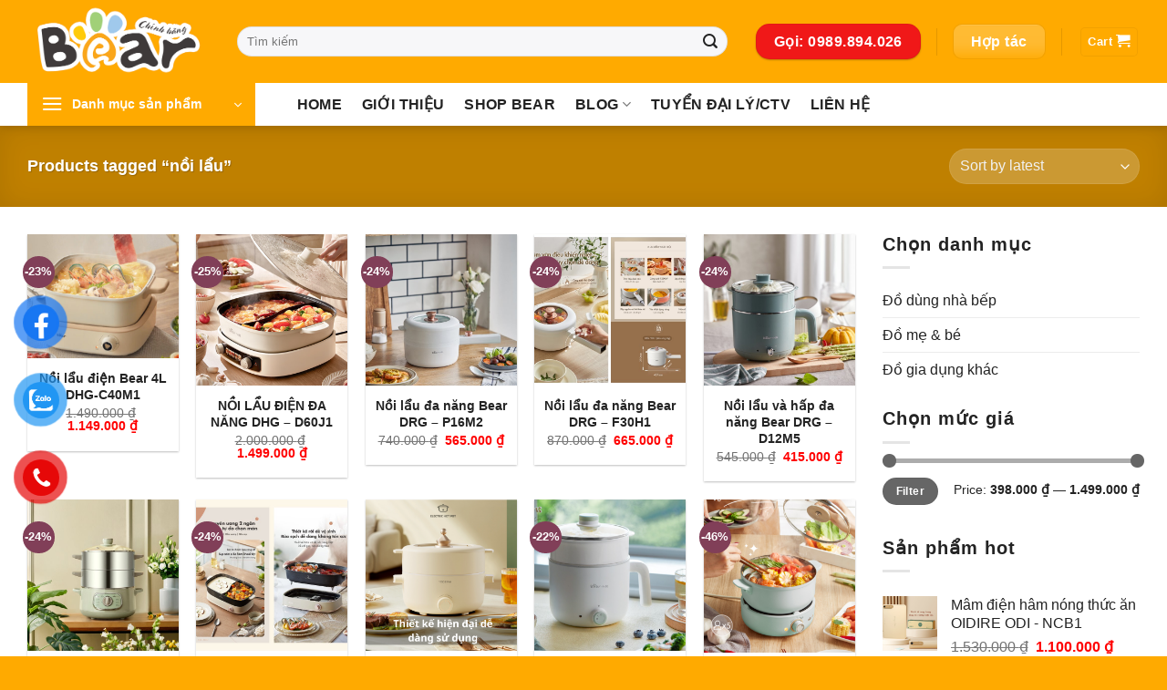

--- FILE ---
content_type: text/html; charset=UTF-8
request_url: https://bearchinhhang.com/tu-khoa-san-pham/noi-lau/
body_size: 29698
content:
<!DOCTYPE html>
<html lang="vi" prefix="og: https://ogp.me/ns#" class="loading-site no-js">
<head>
	<meta charset="UTF-8" />
	<link rel="profile" href="http://gmpg.org/xfn/11" />
	<link rel="pingback" href="https://bearchinhhang.com/xmlrpc.php" />

	<script>(function(html){html.className = html.className.replace(/\bno-js\b/,'js')})(document.documentElement);</script>
<meta name="viewport" content="width=device-width, initial-scale=1" />
<!-- Tối ưu hóa công cụ tìm kiếm bởi Rank Math - https://rankmath.com/ -->
<title>- Bear Chính Hãng</title>
<meta name="robots" content="follow, index, max-snippet:-1, max-video-preview:-1, max-image-preview:large"/>
<link rel="canonical" href="https://bearchinhhang.com/tu-khoa-san-pham/noi-lau/" />
<meta property="og:locale" content="vi_VN" />
<meta property="og:type" content="article" />
<meta property="og:title" content="- Bear Chính Hãng" />
<meta property="og:url" content="https://bearchinhhang.com/tu-khoa-san-pham/noi-lau/" />
<meta property="og:site_name" content="Bear Chính Hãng" />
<meta property="og:image" content="https://bearchinhhang.com/wp-content/uploads/2023/03/logo-1024x603.png" />
<meta property="og:image:secure_url" content="https://bearchinhhang.com/wp-content/uploads/2023/03/logo-1024x603.png" />
<meta property="og:image:width" content="1020" />
<meta property="og:image:height" content="601" />
<meta property="og:image:alt" content="Bear chính hãng" />
<meta property="og:image:type" content="image/png" />
<meta name="twitter:card" content="summary_large_image" />
<meta name="twitter:title" content="- Bear Chính Hãng" />
<meta name="twitter:image" content="https://bearchinhhang.com/wp-content/uploads/2023/03/logo-1024x603.png" />
<meta name="twitter:label1" content="Products" />
<meta name="twitter:data1" content="10" />
<script type="application/ld+json" class="rank-math-schema">{"@context":"https://schema.org","@graph":[{"@type":"Organization","@id":"https://bearchinhhang.com/#organization","name":"Bear Ch\u00ednh H\u00e3ng"},{"@type":"WebSite","@id":"https://bearchinhhang.com/#website","url":"https://bearchinhhang.com","name":"Bear Ch\u00ednh H\u00e3ng","alternateName":"C\u00f4ng ty th\u01b0\u01a1ng m\u1ea1i Bear ch\u00ednh h\u00e3ng","publisher":{"@id":"https://bearchinhhang.com/#organization"},"inLanguage":"vi"},{"@type":"CollectionPage","@id":"https://bearchinhhang.com/tu-khoa-san-pham/noi-lau/#webpage","url":"https://bearchinhhang.com/tu-khoa-san-pham/noi-lau/","name":"- Bear Ch\u00ednh H\u00e3ng","isPartOf":{"@id":"https://bearchinhhang.com/#website"},"inLanguage":"vi"}]}</script>
<!-- /Plugin SEO WordPress Rank Math -->

<link rel='dns-prefetch' href='//cdn.jsdelivr.net' />
<link rel='prefetch' href='https://bearchinhhang.com/wp-content/themes/flatsome/assets/js/chunk.countup.js?ver=3.16.5' />
<link rel='prefetch' href='https://bearchinhhang.com/wp-content/themes/flatsome/assets/js/chunk.sticky-sidebar.js?ver=3.16.5' />
<link rel='prefetch' href='https://bearchinhhang.com/wp-content/themes/flatsome/assets/js/chunk.tooltips.js?ver=3.16.5' />
<link rel='prefetch' href='https://bearchinhhang.com/wp-content/themes/flatsome/assets/js/chunk.vendors-popups.js?ver=3.16.5' />
<link rel='prefetch' href='https://bearchinhhang.com/wp-content/themes/flatsome/assets/js/chunk.vendors-slider.js?ver=3.16.5' />
<link rel="alternate" type="application/rss+xml" title="Dòng thông tin Bear Chính Hãng &raquo;" href="https://bearchinhhang.com/feed/" />
<link rel="alternate" type="application/rss+xml" title="Bear Chính Hãng &raquo; Dòng bình luận" href="https://bearchinhhang.com/comments/feed/" />
<link rel="alternate" type="application/rss+xml" title="Nguồn cấp Bear Chính Hãng &raquo; nồi lẩu Tag" href="https://bearchinhhang.com/tu-khoa-san-pham/noi-lau/feed/" />
<style id='wp-img-auto-sizes-contain-inline-css' type='text/css'>
img:is([sizes=auto i],[sizes^="auto," i]){contain-intrinsic-size:3000px 1500px}
/*# sourceURL=wp-img-auto-sizes-contain-inline-css */
</style>
<style id='wp-block-library-inline-css' type='text/css'>
:root{--wp-block-synced-color:#7a00df;--wp-block-synced-color--rgb:122,0,223;--wp-bound-block-color:var(--wp-block-synced-color);--wp-editor-canvas-background:#ddd;--wp-admin-theme-color:#007cba;--wp-admin-theme-color--rgb:0,124,186;--wp-admin-theme-color-darker-10:#006ba1;--wp-admin-theme-color-darker-10--rgb:0,107,160.5;--wp-admin-theme-color-darker-20:#005a87;--wp-admin-theme-color-darker-20--rgb:0,90,135;--wp-admin-border-width-focus:2px}@media (min-resolution:192dpi){:root{--wp-admin-border-width-focus:1.5px}}.wp-element-button{cursor:pointer}:root .has-very-light-gray-background-color{background-color:#eee}:root .has-very-dark-gray-background-color{background-color:#313131}:root .has-very-light-gray-color{color:#eee}:root .has-very-dark-gray-color{color:#313131}:root .has-vivid-green-cyan-to-vivid-cyan-blue-gradient-background{background:linear-gradient(135deg,#00d084,#0693e3)}:root .has-purple-crush-gradient-background{background:linear-gradient(135deg,#34e2e4,#4721fb 50%,#ab1dfe)}:root .has-hazy-dawn-gradient-background{background:linear-gradient(135deg,#faaca8,#dad0ec)}:root .has-subdued-olive-gradient-background{background:linear-gradient(135deg,#fafae1,#67a671)}:root .has-atomic-cream-gradient-background{background:linear-gradient(135deg,#fdd79a,#004a59)}:root .has-nightshade-gradient-background{background:linear-gradient(135deg,#330968,#31cdcf)}:root .has-midnight-gradient-background{background:linear-gradient(135deg,#020381,#2874fc)}:root{--wp--preset--font-size--normal:16px;--wp--preset--font-size--huge:42px}.has-regular-font-size{font-size:1em}.has-larger-font-size{font-size:2.625em}.has-normal-font-size{font-size:var(--wp--preset--font-size--normal)}.has-huge-font-size{font-size:var(--wp--preset--font-size--huge)}.has-text-align-center{text-align:center}.has-text-align-left{text-align:left}.has-text-align-right{text-align:right}.has-fit-text{white-space:nowrap!important}#end-resizable-editor-section{display:none}.aligncenter{clear:both}.items-justified-left{justify-content:flex-start}.items-justified-center{justify-content:center}.items-justified-right{justify-content:flex-end}.items-justified-space-between{justify-content:space-between}.screen-reader-text{border:0;clip-path:inset(50%);height:1px;margin:-1px;overflow:hidden;padding:0;position:absolute;width:1px;word-wrap:normal!important}.screen-reader-text:focus{background-color:#ddd;clip-path:none;color:#444;display:block;font-size:1em;height:auto;left:5px;line-height:normal;padding:15px 23px 14px;text-decoration:none;top:5px;width:auto;z-index:100000}html :where(.has-border-color){border-style:solid}html :where([style*=border-top-color]){border-top-style:solid}html :where([style*=border-right-color]){border-right-style:solid}html :where([style*=border-bottom-color]){border-bottom-style:solid}html :where([style*=border-left-color]){border-left-style:solid}html :where([style*=border-width]){border-style:solid}html :where([style*=border-top-width]){border-top-style:solid}html :where([style*=border-right-width]){border-right-style:solid}html :where([style*=border-bottom-width]){border-bottom-style:solid}html :where([style*=border-left-width]){border-left-style:solid}html :where(img[class*=wp-image-]){height:auto;max-width:100%}:where(figure){margin:0 0 1em}html :where(.is-position-sticky){--wp-admin--admin-bar--position-offset:var(--wp-admin--admin-bar--height,0px)}@media screen and (max-width:600px){html :where(.is-position-sticky){--wp-admin--admin-bar--position-offset:0px}}

/*# sourceURL=wp-block-library-inline-css */
</style><link rel='stylesheet' id='wc-blocks-style-css' href='https://bearchinhhang.com/wp-content/plugins/woocommerce/assets/client/blocks/wc-blocks.css' type='text/css' media='all' />
<style id='global-styles-inline-css' type='text/css'>
:root{--wp--preset--aspect-ratio--square: 1;--wp--preset--aspect-ratio--4-3: 4/3;--wp--preset--aspect-ratio--3-4: 3/4;--wp--preset--aspect-ratio--3-2: 3/2;--wp--preset--aspect-ratio--2-3: 2/3;--wp--preset--aspect-ratio--16-9: 16/9;--wp--preset--aspect-ratio--9-16: 9/16;--wp--preset--color--black: #000000;--wp--preset--color--cyan-bluish-gray: #abb8c3;--wp--preset--color--white: #ffffff;--wp--preset--color--pale-pink: #f78da7;--wp--preset--color--vivid-red: #cf2e2e;--wp--preset--color--luminous-vivid-orange: #ff6900;--wp--preset--color--luminous-vivid-amber: #fcb900;--wp--preset--color--light-green-cyan: #7bdcb5;--wp--preset--color--vivid-green-cyan: #00d084;--wp--preset--color--pale-cyan-blue: #8ed1fc;--wp--preset--color--vivid-cyan-blue: #0693e3;--wp--preset--color--vivid-purple: #9b51e0;--wp--preset--gradient--vivid-cyan-blue-to-vivid-purple: linear-gradient(135deg,rgb(6,147,227) 0%,rgb(155,81,224) 100%);--wp--preset--gradient--light-green-cyan-to-vivid-green-cyan: linear-gradient(135deg,rgb(122,220,180) 0%,rgb(0,208,130) 100%);--wp--preset--gradient--luminous-vivid-amber-to-luminous-vivid-orange: linear-gradient(135deg,rgb(252,185,0) 0%,rgb(255,105,0) 100%);--wp--preset--gradient--luminous-vivid-orange-to-vivid-red: linear-gradient(135deg,rgb(255,105,0) 0%,rgb(207,46,46) 100%);--wp--preset--gradient--very-light-gray-to-cyan-bluish-gray: linear-gradient(135deg,rgb(238,238,238) 0%,rgb(169,184,195) 100%);--wp--preset--gradient--cool-to-warm-spectrum: linear-gradient(135deg,rgb(74,234,220) 0%,rgb(151,120,209) 20%,rgb(207,42,186) 40%,rgb(238,44,130) 60%,rgb(251,105,98) 80%,rgb(254,248,76) 100%);--wp--preset--gradient--blush-light-purple: linear-gradient(135deg,rgb(255,206,236) 0%,rgb(152,150,240) 100%);--wp--preset--gradient--blush-bordeaux: linear-gradient(135deg,rgb(254,205,165) 0%,rgb(254,45,45) 50%,rgb(107,0,62) 100%);--wp--preset--gradient--luminous-dusk: linear-gradient(135deg,rgb(255,203,112) 0%,rgb(199,81,192) 50%,rgb(65,88,208) 100%);--wp--preset--gradient--pale-ocean: linear-gradient(135deg,rgb(255,245,203) 0%,rgb(182,227,212) 50%,rgb(51,167,181) 100%);--wp--preset--gradient--electric-grass: linear-gradient(135deg,rgb(202,248,128) 0%,rgb(113,206,126) 100%);--wp--preset--gradient--midnight: linear-gradient(135deg,rgb(2,3,129) 0%,rgb(40,116,252) 100%);--wp--preset--font-size--small: 13px;--wp--preset--font-size--medium: 20px;--wp--preset--font-size--large: 36px;--wp--preset--font-size--x-large: 42px;--wp--preset--font-family--inter: "Inter", sans-serif;--wp--preset--font-family--cardo: Cardo;--wp--preset--spacing--20: 0.44rem;--wp--preset--spacing--30: 0.67rem;--wp--preset--spacing--40: 1rem;--wp--preset--spacing--50: 1.5rem;--wp--preset--spacing--60: 2.25rem;--wp--preset--spacing--70: 3.38rem;--wp--preset--spacing--80: 5.06rem;--wp--preset--shadow--natural: 6px 6px 9px rgba(0, 0, 0, 0.2);--wp--preset--shadow--deep: 12px 12px 50px rgba(0, 0, 0, 0.4);--wp--preset--shadow--sharp: 6px 6px 0px rgba(0, 0, 0, 0.2);--wp--preset--shadow--outlined: 6px 6px 0px -3px rgb(255, 255, 255), 6px 6px rgb(0, 0, 0);--wp--preset--shadow--crisp: 6px 6px 0px rgb(0, 0, 0);}:where(.is-layout-flex){gap: 0.5em;}:where(.is-layout-grid){gap: 0.5em;}body .is-layout-flex{display: flex;}.is-layout-flex{flex-wrap: wrap;align-items: center;}.is-layout-flex > :is(*, div){margin: 0;}body .is-layout-grid{display: grid;}.is-layout-grid > :is(*, div){margin: 0;}:where(.wp-block-columns.is-layout-flex){gap: 2em;}:where(.wp-block-columns.is-layout-grid){gap: 2em;}:where(.wp-block-post-template.is-layout-flex){gap: 1.25em;}:where(.wp-block-post-template.is-layout-grid){gap: 1.25em;}.has-black-color{color: var(--wp--preset--color--black) !important;}.has-cyan-bluish-gray-color{color: var(--wp--preset--color--cyan-bluish-gray) !important;}.has-white-color{color: var(--wp--preset--color--white) !important;}.has-pale-pink-color{color: var(--wp--preset--color--pale-pink) !important;}.has-vivid-red-color{color: var(--wp--preset--color--vivid-red) !important;}.has-luminous-vivid-orange-color{color: var(--wp--preset--color--luminous-vivid-orange) !important;}.has-luminous-vivid-amber-color{color: var(--wp--preset--color--luminous-vivid-amber) !important;}.has-light-green-cyan-color{color: var(--wp--preset--color--light-green-cyan) !important;}.has-vivid-green-cyan-color{color: var(--wp--preset--color--vivid-green-cyan) !important;}.has-pale-cyan-blue-color{color: var(--wp--preset--color--pale-cyan-blue) !important;}.has-vivid-cyan-blue-color{color: var(--wp--preset--color--vivid-cyan-blue) !important;}.has-vivid-purple-color{color: var(--wp--preset--color--vivid-purple) !important;}.has-black-background-color{background-color: var(--wp--preset--color--black) !important;}.has-cyan-bluish-gray-background-color{background-color: var(--wp--preset--color--cyan-bluish-gray) !important;}.has-white-background-color{background-color: var(--wp--preset--color--white) !important;}.has-pale-pink-background-color{background-color: var(--wp--preset--color--pale-pink) !important;}.has-vivid-red-background-color{background-color: var(--wp--preset--color--vivid-red) !important;}.has-luminous-vivid-orange-background-color{background-color: var(--wp--preset--color--luminous-vivid-orange) !important;}.has-luminous-vivid-amber-background-color{background-color: var(--wp--preset--color--luminous-vivid-amber) !important;}.has-light-green-cyan-background-color{background-color: var(--wp--preset--color--light-green-cyan) !important;}.has-vivid-green-cyan-background-color{background-color: var(--wp--preset--color--vivid-green-cyan) !important;}.has-pale-cyan-blue-background-color{background-color: var(--wp--preset--color--pale-cyan-blue) !important;}.has-vivid-cyan-blue-background-color{background-color: var(--wp--preset--color--vivid-cyan-blue) !important;}.has-vivid-purple-background-color{background-color: var(--wp--preset--color--vivid-purple) !important;}.has-black-border-color{border-color: var(--wp--preset--color--black) !important;}.has-cyan-bluish-gray-border-color{border-color: var(--wp--preset--color--cyan-bluish-gray) !important;}.has-white-border-color{border-color: var(--wp--preset--color--white) !important;}.has-pale-pink-border-color{border-color: var(--wp--preset--color--pale-pink) !important;}.has-vivid-red-border-color{border-color: var(--wp--preset--color--vivid-red) !important;}.has-luminous-vivid-orange-border-color{border-color: var(--wp--preset--color--luminous-vivid-orange) !important;}.has-luminous-vivid-amber-border-color{border-color: var(--wp--preset--color--luminous-vivid-amber) !important;}.has-light-green-cyan-border-color{border-color: var(--wp--preset--color--light-green-cyan) !important;}.has-vivid-green-cyan-border-color{border-color: var(--wp--preset--color--vivid-green-cyan) !important;}.has-pale-cyan-blue-border-color{border-color: var(--wp--preset--color--pale-cyan-blue) !important;}.has-vivid-cyan-blue-border-color{border-color: var(--wp--preset--color--vivid-cyan-blue) !important;}.has-vivid-purple-border-color{border-color: var(--wp--preset--color--vivid-purple) !important;}.has-vivid-cyan-blue-to-vivid-purple-gradient-background{background: var(--wp--preset--gradient--vivid-cyan-blue-to-vivid-purple) !important;}.has-light-green-cyan-to-vivid-green-cyan-gradient-background{background: var(--wp--preset--gradient--light-green-cyan-to-vivid-green-cyan) !important;}.has-luminous-vivid-amber-to-luminous-vivid-orange-gradient-background{background: var(--wp--preset--gradient--luminous-vivid-amber-to-luminous-vivid-orange) !important;}.has-luminous-vivid-orange-to-vivid-red-gradient-background{background: var(--wp--preset--gradient--luminous-vivid-orange-to-vivid-red) !important;}.has-very-light-gray-to-cyan-bluish-gray-gradient-background{background: var(--wp--preset--gradient--very-light-gray-to-cyan-bluish-gray) !important;}.has-cool-to-warm-spectrum-gradient-background{background: var(--wp--preset--gradient--cool-to-warm-spectrum) !important;}.has-blush-light-purple-gradient-background{background: var(--wp--preset--gradient--blush-light-purple) !important;}.has-blush-bordeaux-gradient-background{background: var(--wp--preset--gradient--blush-bordeaux) !important;}.has-luminous-dusk-gradient-background{background: var(--wp--preset--gradient--luminous-dusk) !important;}.has-pale-ocean-gradient-background{background: var(--wp--preset--gradient--pale-ocean) !important;}.has-electric-grass-gradient-background{background: var(--wp--preset--gradient--electric-grass) !important;}.has-midnight-gradient-background{background: var(--wp--preset--gradient--midnight) !important;}.has-small-font-size{font-size: var(--wp--preset--font-size--small) !important;}.has-medium-font-size{font-size: var(--wp--preset--font-size--medium) !important;}.has-large-font-size{font-size: var(--wp--preset--font-size--large) !important;}.has-x-large-font-size{font-size: var(--wp--preset--font-size--x-large) !important;}
/*# sourceURL=global-styles-inline-css */
</style>

<style id='classic-theme-styles-inline-css' type='text/css'>
/*! This file is auto-generated */
.wp-block-button__link{color:#fff;background-color:#32373c;border-radius:9999px;box-shadow:none;text-decoration:none;padding:calc(.667em + 2px) calc(1.333em + 2px);font-size:1.125em}.wp-block-file__button{background:#32373c;color:#fff;text-decoration:none}
/*# sourceURL=/wp-includes/css/classic-themes.min.css */
</style>
<style id='woocommerce-inline-inline-css' type='text/css'>
.woocommerce form .form-row .required { visibility: visible; }
/*# sourceURL=woocommerce-inline-inline-css */
</style>
<link rel='stylesheet' id='wpfomo-css' href='https://bearchinhhang.com/wp-content/plugins/wpfomo/public/css/wpfomo-public.css' type='text/css' media='all' />
<link rel='stylesheet' id='pzf-style-css' href='https://bearchinhhang.com/wp-content/plugins/button-contact-vr/legacy/css/style.css' type='text/css' media='all' />
<link rel='stylesheet' id='wpcbn-frontend-css' href='https://bearchinhhang.com/wp-content/plugins/wpc-buy-now-button/assets/css/frontend.css' type='text/css' media='all' />
<link rel='stylesheet' id='flatsome-main-css' href='https://bearchinhhang.com/wp-content/themes/flatsome/assets/css/flatsome.css' type='text/css' media='all' />
<style id='flatsome-main-inline-css' type='text/css'>
@font-face {
				font-family: "fl-icons";
				font-display: block;
				src: url(https://bearchinhhang.com/wp-content/themes/flatsome/assets/css/icons/fl-icons.eot?v=3.16.5);
				src:
					url(https://bearchinhhang.com/wp-content/themes/flatsome/assets/css/icons/fl-icons.eot#iefix?v=3.16.5) format("embedded-opentype"),
					url(https://bearchinhhang.com/wp-content/themes/flatsome/assets/css/icons/fl-icons.woff2?v=3.16.5) format("woff2"),
					url(https://bearchinhhang.com/wp-content/themes/flatsome/assets/css/icons/fl-icons.ttf?v=3.16.5) format("truetype"),
					url(https://bearchinhhang.com/wp-content/themes/flatsome/assets/css/icons/fl-icons.woff?v=3.16.5) format("woff"),
					url(https://bearchinhhang.com/wp-content/themes/flatsome/assets/css/icons/fl-icons.svg?v=3.16.5#fl-icons) format("svg");
			}
/*# sourceURL=flatsome-main-inline-css */
</style>
<link rel='stylesheet' id='flatsome-shop-css' href='https://bearchinhhang.com/wp-content/themes/flatsome/assets/css/flatsome-shop.css' type='text/css' media='all' />
<link rel='stylesheet' id='flatsome-style-css' href='https://bearchinhhang.com/wp-content/themes/flatsome-child/style.css' type='text/css' media='all' />
<script type="text/javascript" src="https://bearchinhhang.com/wp-includes/js/jquery/jquery.min.js" id="jquery-core-js"></script>
<script type="text/javascript" src="https://bearchinhhang.com/wp-includes/js/jquery/jquery-migrate.min.js" id="jquery-migrate-js"></script>
<script type="text/javascript" src="https://bearchinhhang.com/wp-content/plugins/woocommerce/assets/js/jquery-blockui/jquery.blockUI.min.js" id="jquery-blockui-js" defer="defer" data-wp-strategy="defer"></script>
<script type="text/javascript" id="wc-add-to-cart-js-extra">
/* <![CDATA[ */
var wc_add_to_cart_params = {"ajax_url":"/wp-admin/admin-ajax.php","wc_ajax_url":"/?wc-ajax=%%endpoint%%","i18n_view_cart":"View cart","cart_url":"https://bearchinhhang.com/gio-hang/","is_cart":"","cart_redirect_after_add":"no"};
//# sourceURL=wc-add-to-cart-js-extra
/* ]]> */
</script>
<script type="text/javascript" src="https://bearchinhhang.com/wp-content/plugins/woocommerce/assets/js/frontend/add-to-cart.min.js" id="wc-add-to-cart-js" defer="defer" data-wp-strategy="defer"></script>
<script type="text/javascript" src="https://bearchinhhang.com/wp-content/plugins/woocommerce/assets/js/js-cookie/js.cookie.min.js" id="js-cookie-js" defer="defer" data-wp-strategy="defer"></script>
<script type="text/javascript" id="woocommerce-js-extra">
/* <![CDATA[ */
var woocommerce_params = {"ajax_url":"/wp-admin/admin-ajax.php","wc_ajax_url":"/?wc-ajax=%%endpoint%%"};
//# sourceURL=woocommerce-js-extra
/* ]]> */
</script>
<script type="text/javascript" src="https://bearchinhhang.com/wp-content/plugins/woocommerce/assets/js/frontend/woocommerce.min.js" id="woocommerce-js" defer="defer" data-wp-strategy="defer"></script>
<script type="text/javascript" id="wpfomo-public-script-js-extra">
/* <![CDATA[ */
var settings = {"buyer_name":["Th\u1ecbnh","Tr\u1ea7n Trang","\u0110\u1ed3ng Hoa","L\u00ea D\u1ecbu","B\u00f9i A Qu\u00e2n","Tr\u1ea7n T\u00e2m Anh","Tuy\u1ebft Nhi","Ng\u1ecdc H\u1ea3i","V\u00e2n Anh","Tr\u00e0 My","Oanh Ho\u00e0ng"],"purchase_time":["15 ph\u00fat tr\u01b0\u1edbc","12 ph\u00fat tr\u01b0\u1edbc","10 ph\u00fat tr\u01b0\u1edbc","9 ph\u00fat tr\u01b0\u1edbc","7 ph\u00fat tr\u01b0\u1edbc","5 ph\u00fat tr\u01b0\u1edbc","3 ph\u00fat tr\u01b0\u1edbc","1 ph\u00fat tr\u01b0\u1edbc","1 ph\u00fat tr\u01b0\u1edbc","V\u1eeba xong","V\u1eeba xong"],"product_name":["N\u1ed3i chi\u00ean kh\u00f4ng d\u1ea7u","M\u00e1y \u0111\u00e1nh tr\u1ee9ng","M\u00e1y xay th\u1ecbt","M\u00e1y gi\u1eb7t mini Bear","N\u1ed3i c\u01a1m \u0111i\u1ec7n \u0111a n\u0103ng Bear","M\u00e1y l\u00e0m b\u1eefa s\u00e1ng 3 trong 1","N\u1ed3i l\u1ea9u \u0111i\u1ec7n \u0111a n\u0103ng Yoice","M\u00e1y l\u00e0m s\u1eefa chua Oidire","H\u1ed9p c\u01a1m \u0111i\u1ec7n Bear","L\u00f2 n\u01b0\u1edbng Bear","M\u00e2m \u0111i\u1ec7n h\u00e2m n\u00f3ng OIDIRE"],"product_image":["https://bearchinhhang.com/wp-content/uploads/2023/11/11-1-100x100.png","https://bearchinhhang.com/wp-content/uploads/2023/11/1-100x100.png","https://bearchinhhang.com/wp-content/uploads/2023/11/1-1-100x100.png","https://bearchinhhang.com/wp-content/uploads/2023/10/10-1-100x100.png","https://bearchinhhang.com/wp-content/uploads/2023/10/8-7-100x100.png","https://bearchinhhang.com/wp-content/uploads/2023/10/4-10-100x100.png","https://bearchinhhang.com/wp-content/uploads/2023/10/1-13-100x100.png","https://bearchinhhang.com/wp-content/uploads/2023/11/2-100x100.png","https://bearchinhhang.com/wp-content/uploads/2023/09/1-100x100.jpg","https://bearchinhhang.com/wp-content/uploads/2023/10/2-100x100.png","https://bearchinhhang.com/wp-content/uploads/2023/11/1-2-100x100.png"],"custom_url":["https://bearchinhhang.com/noi-chien-khong-dau-oidire-odi-kz21/","https://bearchinhhang.com/may-danh-trung-bear-ddq-b02l1/","https://bearchinhhang.com/may-xay-thit-oidire-odi-fsj5/","https://bearchinhhang.com/may-giat-mini-bear-xyj-b05e5/","https://bearchinhhang.com/noi-com-dien-da-nang-bear-dfb-p20h1/","https://bearchinhhang.com/may-lam-bua-sang-bear-dsl-a13n1-2/","https://bearchinhhang.com/sp-noi-lau-dien-da-nang-yoice-y-dhg15-2/","https://bearchinhhang.com/may-lam-sua-chua-oidire-odi-sa13/","https://bearchinhhang.com/hop-com-cam-dien-bear-dfh-p09e5/","https://bearchinhhang.com/lo-nuong-bear-dkx-c20g2/","https://bearchinhhang.com/mam-dien-ham-nong-thuc-an-oidire-odi-ncb1/"]};
//# sourceURL=wpfomo-public-script-js-extra
/* ]]> */
</script>
<script type="text/javascript" src="https://bearchinhhang.com/wp-content/plugins/wpfomo/public/js/wpfomo-public.js" id="wpfomo-public-script-js"></script>
<link rel="https://api.w.org/" href="https://bearchinhhang.com/wp-json/" /><link rel="alternate" title="JSON" type="application/json" href="https://bearchinhhang.com/wp-json/wp/v2/product_tag/73" /><link rel="EditURI" type="application/rsd+xml" title="RSD" href="https://bearchinhhang.com/xmlrpc.php?rsd" />
<meta name="generator" content="WordPress 6.9" />
<script type="application/ld+json">
{
  "@context": "https://schema.org",
  "@type": "Store",
  "name": "Bear chính hãng",
  "alternateName": "Gia dụng Bear chính hãng",
 "@id": "https://bearchinhhang.com/",
  "logo": "https://bearchinhhang.com/wp-content/uploads/2023/11/bearchinhhang.png",
  "image": "https://bearchinhhang.com/wp-content/uploads/2023/11/banner-bear.png",
  "description": "Bear Chính Hãng là tổng kho phân phối các sản phẩm chính hãng Bear tại Việt Nam – thương hiệu thiết bị gia dụng nhà bếp hàng đầu tại Châu Á.",
  "hasMap": "https://maps.app.goo.gl/2g89oJpbNC1EtD7f8",	
  "url": "https://bearchinhhang.com/",
  "telephone": "0989894026",
  "priceRange": "100000VND-15000000VND",
  "address": {
    "@type": "PostalAddress",
    "streetAddress": "81 Lê Đức Thọ, phường Mỹ Đình 2, quận Nam Từ Liêm, Hà Nội",
    "addressLocality": "Nam Từ Liêm",
	"addressRegion": "Hà Nội",
    "postalCode": "100000",
    "addressCountry": "VN"
  },
  "geo": {
    "@type": "GeoCoordinates",
    "latitude": 21.030134,
    "longitude": 105.769366
  },
  "openingHoursSpecification": {
    "@type": "OpeningHoursSpecification",
    "dayOfWeek": [
      "Monday",
      "Tuesday",
      "Wednesday",
      "Thursday",
      "Friday",
      "Saturday",
	  "Sunday"
    ],
    "opens": "00:00",
    "closes": "23:59"
  },
  "sameAs": [
    "https://www.linkedin.com/in/bearchinhhang/",
"https://sites.google.com/view/bearchinhhang",
"https://bearchinhhang.weeblysite.com/",
"https://www.tumblr.com/bearchinhhangg",
"https://bearchinhhang.wordpress.com/",
"https://medium.com/@bearchinhhang",
"https://bearchinhhang.mystrikingly.com/",
"https://bearchinhhang.blogspot.com/",
"https://shopbear373.website3.me/",
"https://bearchinhhang.bcz.com/",
"https://www.facebook.com/100063807450157/",
"https://twitter.com/bearchinhhang",
"https://bit.ly/bearchinhhangg",
"https://www.reddit.com/user/Inevitable-Pass-3866",
"https://linktr.ee/bearchinhhang",
"https://www.scoop.it/u/bear-chinh-hang",
"https://flipboard.com/@bearchinhhang",
"https://www.diigo.com/profile/bearchinhhang",
"https://visual.ly/users/bearchinhhang/portfolio",
"https://ko-fi.com/bearchinhhang",
"https://wakelet.com/@bearchinhhang",
"https://www.plurk.com/bearchinhhang",
"https://www.instapaper.com/p/bearchinhhangg",
"https://folkd.com/profile/bearchinhhang",
"https://gab.com/bearchinhhang",
"https://tapas.io/bearchinhhang",
"https://glose.com/u/bearchinhhang"
  ]
}
</script>

<script type="application/ld+json">
{
  "@context": "https://schema.org/",
  "@type": "WebSite",
  "name": "Bear Chính Hãng - Đồ gia dụng thông minh",
  "url": "https://bearchinhhang.com/",
  "potentialAction": {
    "@type": "SearchAction",
    "target": "{search_term_string}",
    "query-input": "required name=search_term_string"
  }
}
</script>
<script type="application/ld+json">{
    "@context": "https://schema.org/",
    "@type": "CreativeWorkSeries",
    "name": "Gia dụng Bear Chính Hãng",
    "aggregateRating": {
        "@type": "AggregateRating",
        "ratingValue": "4.8",
        "bestRating": "5",
        "ratingCount": "668"
    }
}</script>


<!-- Google tag (gtag.js) -->
<script async src="https://www.googletagmanager.com/gtag/js?id=G-NW2S80B62X"></script>
<script>
  window.dataLayer = window.dataLayer || [];
  function gtag(){dataLayer.push(arguments);}
  gtag('js', new Date());

  gtag('config', 'G-NW2S80B62X');
</script>

<!-- Google Tag Manager -->
<script>(function(w,d,s,l,i){w[l]=w[l]||[];w[l].push({'gtm.start':
new Date().getTime(),event:'gtm.js'});var f=d.getElementsByTagName(s)[0],
j=d.createElement(s),dl=l!='dataLayer'?'&l='+l:'';j.async=true;j.src=
'https://www.googletagmanager.com/gtm.js?id='+i+dl;f.parentNode.insertBefore(j,f);
})(window,document,'script','dataLayer','GTM-TLVPW2S5');</script>
<!-- End Google Tag Manager -->

<!--Start of Tawk.to Script-->
<script type="text/javascript">
var Tawk_API=Tawk_API||{}, Tawk_LoadStart=new Date();
(function(){
var s1=document.createElement("script"),s0=document.getElementsByTagName("script")[0];
s1.async=true;
s1.src='https://embed.tawk.to/653f7b4cf2439e1631e9d4c6/1hdvvj9ei';
s1.charset='UTF-8';
s1.setAttribute('crossorigin','*');
s0.parentNode.insertBefore(s1,s0);
})();
</script>
<!--End of Tawk.to Script-->
<style>.bg{opacity: 0; transition: opacity 1s; -webkit-transition: opacity 1s;} .bg-loaded{opacity: 1;}</style><meta name="google-site-verification" content="j4dEx1ZqdmNQQrOVNB_BA-7y5eNmGC5Kcs4O3GBf-gA" />	<noscript><style>.woocommerce-product-gallery{ opacity: 1 !important; }</style></noscript>
	<style class='wp-fonts-local' type='text/css'>
@font-face{font-family:Inter;font-style:normal;font-weight:300 900;font-display:fallback;src:url('https://bearchinhhang.com/wp-content/plugins/woocommerce/assets/fonts/Inter-VariableFont_slnt,wght.woff2') format('woff2');font-stretch:normal;}
@font-face{font-family:Cardo;font-style:normal;font-weight:400;font-display:fallback;src:url('https://bearchinhhang.com/wp-content/plugins/woocommerce/assets/fonts/cardo_normal_400.woff2') format('woff2');}
</style>
<link rel="icon" href="https://bearchinhhang.com/wp-content/uploads/2023/03/cropped-logo-bear-32x32.png" sizes="32x32" />
<link rel="icon" href="https://bearchinhhang.com/wp-content/uploads/2023/03/cropped-logo-bear-192x192.png" sizes="192x192" />
<link rel="apple-touch-icon" href="https://bearchinhhang.com/wp-content/uploads/2023/03/cropped-logo-bear-180x180.png" />
<meta name="msapplication-TileImage" content="https://bearchinhhang.com/wp-content/uploads/2023/03/cropped-logo-bear-270x270.png" />
<style id="custom-css" type="text/css">:root {--primary-color: #ffaa00;}.container-width, .full-width .ubermenu-nav, .container, .row{max-width: 1250px}.row.row-collapse{max-width: 1220px}.row.row-small{max-width: 1242.5px}.row.row-large{max-width: 1280px}.header-main{height: 91px}#logo img{max-height: 91px}#logo{width:200px;}.header-bottom{min-height: 45px}.header-top{min-height: 30px}.transparent .header-main{height: 30px}.transparent #logo img{max-height: 30px}.has-transparent + .page-title:first-of-type,.has-transparent + #main > .page-title,.has-transparent + #main > div > .page-title,.has-transparent + #main .page-header-wrapper:first-of-type .page-title{padding-top: 80px;}.header.show-on-scroll,.stuck .header-main{height:70px!important}.stuck #logo img{max-height: 70px!important}.search-form{ width: 95%;}.header-bg-color {background-color: #ffaa00}.header-bottom {background-color: #ffffff}.stuck .header-main .nav > li > a{line-height: 50px }.header-bottom-nav > li > a{line-height: 16px }@media (max-width: 549px) {.header-main{height: 70px}#logo img{max-height: 70px}}.nav-dropdown{border-radius:10px}.nav-dropdown{font-size:110%}/* Color */.accordion-title.active, .has-icon-bg .icon .icon-inner,.logo a, .primary.is-underline, .primary.is-link, .badge-outline .badge-inner, .nav-outline > li.active> a,.nav-outline >li.active > a, .cart-icon strong,[data-color='primary'], .is-outline.primary{color: #ffaa00;}/* Color !important */[data-text-color="primary"]{color: #ffaa00!important;}/* Background Color */[data-text-bg="primary"]{background-color: #ffaa00;}/* Background */.scroll-to-bullets a,.featured-title, .label-new.menu-item > a:after, .nav-pagination > li > .current,.nav-pagination > li > span:hover,.nav-pagination > li > a:hover,.has-hover:hover .badge-outline .badge-inner,button[type="submit"], .button.wc-forward:not(.checkout):not(.checkout-button), .button.submit-button, .button.primary:not(.is-outline),.featured-table .title,.is-outline:hover, .has-icon:hover .icon-label,.nav-dropdown-bold .nav-column li > a:hover, .nav-dropdown.nav-dropdown-bold > li > a:hover, .nav-dropdown-bold.dark .nav-column li > a:hover, .nav-dropdown.nav-dropdown-bold.dark > li > a:hover, .header-vertical-menu__opener ,.is-outline:hover, .tagcloud a:hover,.grid-tools a, input[type='submit']:not(.is-form), .box-badge:hover .box-text, input.button.alt,.nav-box > li > a:hover,.nav-box > li.active > a,.nav-pills > li.active > a ,.current-dropdown .cart-icon strong, .cart-icon:hover strong, .nav-line-bottom > li > a:before, .nav-line-grow > li > a:before, .nav-line > li > a:before,.banner, .header-top, .slider-nav-circle .flickity-prev-next-button:hover svg, .slider-nav-circle .flickity-prev-next-button:hover .arrow, .primary.is-outline:hover, .button.primary:not(.is-outline), input[type='submit'].primary, input[type='submit'].primary, input[type='reset'].button, input[type='button'].primary, .badge-inner{background-color: #ffaa00;}/* Border */.nav-vertical.nav-tabs > li.active > a,.scroll-to-bullets a.active,.nav-pagination > li > .current,.nav-pagination > li > span:hover,.nav-pagination > li > a:hover,.has-hover:hover .badge-outline .badge-inner,.accordion-title.active,.featured-table,.is-outline:hover, .tagcloud a:hover,blockquote, .has-border, .cart-icon strong:after,.cart-icon strong,.blockUI:before, .processing:before,.loading-spin, .slider-nav-circle .flickity-prev-next-button:hover svg, .slider-nav-circle .flickity-prev-next-button:hover .arrow, .primary.is-outline:hover{border-color: #ffaa00}.nav-tabs > li.active > a{border-top-color: #ffaa00}.widget_shopping_cart_content .blockUI.blockOverlay:before { border-left-color: #ffaa00 }.woocommerce-checkout-review-order .blockUI.blockOverlay:before { border-left-color: #ffaa00 }/* Fill */.slider .flickity-prev-next-button:hover svg,.slider .flickity-prev-next-button:hover .arrow{fill: #ffaa00;}/* Focus */.primary:focus-visible, .submit-button:focus-visible, button[type="submit"]:focus-visible { outline-color: #ffaa00!important; }/* Background Color */[data-icon-label]:after, .secondary.is-underline:hover,.secondary.is-outline:hover,.icon-label,.button.secondary:not(.is-outline),.button.alt:not(.is-outline), .badge-inner.on-sale, .button.checkout, .single_add_to_cart_button, .current .breadcrumb-step{ background-color:#813f58; }[data-text-bg="secondary"]{background-color: #813f58;}/* Color */.secondary.is-underline,.secondary.is-link, .secondary.is-outline,.stars a.active, .star-rating:before, .woocommerce-page .star-rating:before,.star-rating span:before, .color-secondary{color: #813f58}/* Color !important */[data-text-color="secondary"]{color: #813f58!important;}/* Border */.secondary.is-outline:hover{border-color:#813f58}/* Focus */.secondary:focus-visible, .alt:focus-visible { outline-color: #813f58!important; }.success.is-underline:hover,.success.is-outline:hover,.success{background-color: #70c916}.success-color, .success.is-link, .success.is-outline{color: #70c916;}.success-border{border-color: #70c916!important;}/* Color !important */[data-text-color="success"]{color: #70c916!important;}/* Background Color */[data-text-bg="success"]{background-color: #70c916;}.alert.is-underline:hover,.alert.is-outline:hover,.alert{background-color: #f01818}.alert.is-link, .alert.is-outline, .color-alert{color: #f01818;}/* Color !important */[data-text-color="alert"]{color: #f01818!important;}/* Background Color */[data-text-bg="alert"]{background-color: #f01818;}body{color: #232323}h1,h2,h3,h4,h5,h6,.heading-font{color: #232323;}body{font-size: 100%;}@media screen and (max-width: 549px){body{font-size: 100%;}}body{font-family: -apple-system, BlinkMacSystemFont, "Segoe UI", Roboto, Oxygen-Sans, Ubuntu, Cantarell, "Helvetica Neue", sans-serif;}body {font-weight: 400;font-style: normal;}.nav > li > a {font-family: -apple-system, BlinkMacSystemFont, "Segoe UI", Roboto, Oxygen-Sans, Ubuntu, Cantarell, "Helvetica Neue", sans-serif;}.mobile-sidebar-levels-2 .nav > li > ul > li > a {font-family: -apple-system, BlinkMacSystemFont, "Segoe UI", Roboto, Oxygen-Sans, Ubuntu, Cantarell, "Helvetica Neue", sans-serif;}.nav > li > a,.mobile-sidebar-levels-2 .nav > li > ul > li > a {font-weight: 700;font-style: normal;}h1,h2,h3,h4,h5,h6,.heading-font, .off-canvas-center .nav-sidebar.nav-vertical > li > a{font-family: -apple-system, BlinkMacSystemFont, "Segoe UI", Roboto, Oxygen-Sans, Ubuntu, Cantarell, "Helvetica Neue", sans-serif;}h1,h2,h3,h4,h5,h6,.heading-font,.banner h1,.banner h2 {font-weight: 700;font-style: normal;}.alt-font{font-family: -apple-system, BlinkMacSystemFont, "Segoe UI", Roboto, Oxygen-Sans, Ubuntu, Cantarell, "Helvetica Neue", sans-serif;}.alt-font {font-weight: 400!important;font-style: italic!important;}.breadcrumbs{text-transform: none;}button,.button{text-transform: none;}.section-title span{text-transform: none;}h3.widget-title,span.widget-title{text-transform: none;}.header:not(.transparent) .header-nav-main.nav > li > a:hover,.header:not(.transparent) .header-nav-main.nav > li.active > a,.header:not(.transparent) .header-nav-main.nav > li.current > a,.header:not(.transparent) .header-nav-main.nav > li > a.active,.header:not(.transparent) .header-nav-main.nav > li > a.current{color: #e70303;}.header-nav-main.nav-line-bottom > li > a:before,.header-nav-main.nav-line-grow > li > a:before,.header-nav-main.nav-line > li > a:before,.header-nav-main.nav-box > li > a:hover,.header-nav-main.nav-box > li.active > a,.header-nav-main.nav-pills > li > a:hover,.header-nav-main.nav-pills > li.active > a{color:#FFF!important;background-color: #e70303;}.header:not(.transparent) .header-bottom-nav.nav > li > a{color: #232323;}a{color: #ffaa00;}a:hover{color: #e19909;}.tagcloud a:hover{border-color: #e19909;background-color: #e19909;}.widget a{color: #232323;}.widget a:hover{color: ;}.widget .tagcloud a:hover{border-color: ; background-color: ;}.star-rating span:before,.star-rating:before, .woocommerce-page .star-rating:before, .stars a:hover:after, .stars a.active:after{color: #ffaa00}ins .woocommerce-Price-amount { color: #ff0000; }@media screen and (min-width: 550px){.products .box-vertical .box-image{min-width: 600px!important;width: 600px!important;}}.footer-2{background-color: #910a56}.absolute-footer, html{background-color: #ffaa00}.page-title-small + main .product-container > .row{padding-top:0;}button[name='update_cart'] { display: none; }.header-vertical-menu__opener{height: 47px}.header-vertical-menu__opener{color: #ffffff}.header-vertical-menu__opener{background-color: #ffaa00}.nav-vertical-fly-out > li + li {border-top-width: 1px; border-top-style: solid;}.label-new.menu-item > a:after{content:"New";}.label-hot.menu-item > a:after{content:"Hot";}.label-sale.menu-item > a:after{content:"Sale";}.label-popular.menu-item > a:after{content:"Popular";}</style>		<style type="text/css" id="wp-custom-css">
			/* Ecommerce */
.ecommerce-icons {
    display: flex;
    align-items: center;
/* 		margin-bottom: 1.3em; */
		
}

.ecommerce-icons .ecommerce-text {
    margin-right: 15px;
/* 		color: red; */
		font-weight: bold;
}

.ecommerce-icons a {
    margin-right: 15px;
    text-decoration: none;
}

.ecommerce-icons img {
    max-width: 35px;
    height: auto;
}		</style>
		<style id="kirki-inline-styles"></style></head>

<body class="archive tax-product_tag term-noi-lau term-73 wp-custom-logo wp-theme-flatsome wp-child-theme-flatsome-child theme-flatsome woocommerce woocommerce-page woocommerce-no-js header-shadow lightbox nav-dropdown-has-arrow nav-dropdown-has-shadow">

<!-- Google Tag Manager (noscript) -->
<noscript><iframe data-lazyloaded="1" src="about:blank" data-src="https://www.googletagmanager.com/ns.html?id=GTM-TLVPW2S5"
height="0" width="0" style="display:none;visibility:hidden"></iframe><noscript><iframe src="https://www.googletagmanager.com/ns.html?id=GTM-TLVPW2S5"
height="0" width="0" style="display:none;visibility:hidden"></iframe></noscript></noscript>
<!-- End Google Tag Manager (noscript) -->
<a class="skip-link screen-reader-text" href="#main">Skip to content</a>

<div id="wrapper">

	
	<header id="header" class="header has-sticky sticky-jump">
		<div class="header-wrapper">
			<div id="masthead" class="header-main ">
      <div class="header-inner flex-row container logo-left medium-logo-center" role="navigation">

          <!-- Logo -->
          <div id="logo" class="flex-col logo">
            
<!-- Header logo -->
<a href="https://bearchinhhang.com/" title="Bear Chính Hãng - Đồ gia dụng thông minh" rel="home">
		<img data-lazyloaded="1" src="[data-uri]" width="1000" height="430" data-src="https://bearchinhhang.com/wp-content/uploads/2023/11/bearchinhhang-logo.png" class="header_logo header-logo" alt="Bear Chính Hãng"/><noscript><img width="1000" height="430" src="https://bearchinhhang.com/wp-content/uploads/2023/11/bearchinhhang-logo.png" class="header_logo header-logo" alt="Bear Chính Hãng"/></noscript><img data-lazyloaded="1" src="[data-uri]"  width="1000" height="430" data-src="https://bearchinhhang.com/wp-content/uploads/2023/11/bearchinhhang-logo.png" class="header-logo-dark" alt="Bear Chính Hãng"/><noscript><img  width="1000" height="430" src="https://bearchinhhang.com/wp-content/uploads/2023/11/bearchinhhang-logo.png" class="header-logo-dark" alt="Bear Chính Hãng"/></noscript></a>
          </div>

          <!-- Mobile Left Elements -->
          <div class="flex-col show-for-medium flex-left">
            <ul class="mobile-nav nav nav-left ">
              <li class="cart-item has-icon">

<div class="header-button">      <a href="https://bearchinhhang.com/gio-hang/" class="header-cart-link off-canvas-toggle nav-top-link icon primary button round is-small" data-open="#cart-popup" data-class="off-canvas-cart" title="Cart" data-pos="right">
  
    <i class="icon-shopping-cart"
    data-icon-label="0">
  </i>
  </a>
</div>

  <!-- Cart Sidebar Popup -->
  <div id="cart-popup" class="mfp-hide widget_shopping_cart">
  <div class="cart-popup-inner inner-padding">
      <div class="cart-popup-title text-center">
          <h4 class="uppercase">Cart</h4>
          <div class="is-divider"></div>
      </div>
      <div class="widget_shopping_cart_content">
          

	<p class="woocommerce-mini-cart__empty-message">No products in the cart.</p>


      </div>
             <div class="cart-sidebar-content relative"></div>  </div>
  </div>

</li>
            </ul>
          </div>

          <!-- Left Elements -->
          <div class="flex-col hide-for-medium flex-left
            flex-grow">
            <ul class="header-nav header-nav-main nav nav-left  nav-divided nav-uppercase" >
              <li class="header-search-form search-form html relative has-icon">
	<div class="header-search-form-wrapper">
		<div class="searchform-wrapper ux-search-box relative form-flat is-normal"><form role="search" method="get" class="searchform" action="https://bearchinhhang.com/">
	<div class="flex-row relative">
						<div class="flex-col flex-grow">
			<label class="screen-reader-text" for="woocommerce-product-search-field-0">Search for:</label>
			<input type="search" id="woocommerce-product-search-field-0" class="search-field mb-0" placeholder="Tìm kiếm" value="" name="s" />
			<input type="hidden" name="post_type" value="product" />
					</div>
		<div class="flex-col">
			<button type="submit" value="Search" class="ux-search-submit submit-button secondary button  icon mb-0" aria-label="Submit">
				<i class="icon-search" ></i>			</button>
		</div>
	</div>
	<div class="live-search-results text-left z-top"></div>
</form>
</div>	</div>
</li>
            </ul>
          </div>

          <!-- Right Elements -->
          <div class="flex-col hide-for-medium flex-right">
            <ul class="header-nav header-nav-main nav nav-right  nav-divided nav-uppercase">
              <li class="html header-button-1">
	<div class="header-button">
	<a href="tel:0989894026" class="button alert is-large box-shadow-1"  style="border-radius:15px;">
    <span>Gọi: 0989.894.026</span>
  </a>
	</div>
</li>


<li class="header-divider"></li><li class="html header-button-2">
	<div class="header-button">
	<a href="https://bearchinhhang.com/chinh-sach-hop-tac/" class="button plain is-shade is-large"  style="border-radius:10px;">
    <span>Hợp tác</span>
  </a>
	</div>
</li>
<li class="header-divider"></li><li class="cart-item has-icon has-dropdown">
<div class="header-button">
<a href="https://bearchinhhang.com/gio-hang/" title="Cart" class="header-cart-link icon primary button round is-small">


<span class="header-cart-title">
   Cart     </span>

    <i class="icon-shopping-cart"
    data-icon-label="0">
  </i>
  </a>
</div>
 <ul class="nav-dropdown nav-dropdown-simple">
    <li class="html widget_shopping_cart">
      <div class="widget_shopping_cart_content">
        

	<p class="woocommerce-mini-cart__empty-message">No products in the cart.</p>


      </div>
    </li>
     </ul>

</li>
            </ul>
          </div>

          <!-- Mobile Right Elements -->
          <div class="flex-col show-for-medium flex-right">
            <ul class="mobile-nav nav nav-right ">
              <li class="nav-icon has-icon">
  <div class="header-button">		<a href="#" data-open="#main-menu" data-pos="right" data-bg="main-menu-overlay" data-color="" class="icon primary button round is-small" aria-label="Menu" aria-controls="main-menu" aria-expanded="false">

		  <i class="icon-menu" ></i>
		  		</a>
	 </div> </li>
            </ul>
          </div>

      </div>

      </div>
<div id="wide-nav" class="header-bottom wide-nav flex-has-center hide-for-medium">
    <div class="flex-row container">

                        <div class="flex-col hide-for-medium flex-left">
                <ul class="nav header-nav header-bottom-nav nav-left  nav-size-large nav-spacing-large nav-uppercase nav-prompts-overlay">
                    
<li class="header-vertical-menu" role="navigation">
	<div class="header-vertical-menu__opener">
					<span class="header-vertical-menu__icon">
				<i class="icon-menu" ></i>			</span>
				<span class="header-vertical-menu__title">
						Danh mục sản phẩm		</span>
		<i class="icon-angle-down" ></i>	</div>
	<div class="header-vertical-menu__fly-out has-shadow">
		<div class="menu-vertical-menu-2-container"><ul id="menu-vertical-menu-2" class="ux-nav-vertical-menu nav-vertical-fly-out"><li id="menu-item-3895" class="menu-item menu-item-type-custom menu-item-object-custom menu-item-3895 menu-item-design-default"><a href="https://bearchinhhang.com/san-pham-hot/" class="nav-top-link">SẢN PHẨM HOT</a></li>
<li id="menu-item-1901" class="menu-item menu-item-type-custom menu-item-object-custom menu-item-has-children menu-item-1901 menu-item-design-default has-dropdown"><a href="https://bearchinhhang.com/gia-dung-hang-bear/" class="nav-top-link" aria-expanded="false" aria-haspopup="menu">GIA DỤNG HÃNG BEAR<i class="icon-angle-down" ></i></a>
<ul class="sub-menu nav-dropdown nav-dropdown-simple">
	<li id="menu-item-1906" class="menu-item menu-item-type-custom menu-item-object-custom menu-item-1906"><a href="https://bearchinhhang.com/hop-com-cam-dien-bear/">Hộp cơm cắm điện</a></li>
	<li id="menu-item-1902" class="menu-item menu-item-type-custom menu-item-object-custom menu-item-1902"><a href="https://bearchinhhang.com/noi-chien-khong-dau-bear/">Nồi chiên không dầu</a></li>
	<li id="menu-item-1904" class="menu-item menu-item-type-custom menu-item-object-custom menu-item-1904"><a href="https://bearchinhhang.com/noi-lau-da-nang-bear/">Nồi lẩu đa năng</a></li>
	<li id="menu-item-1905" class="menu-item menu-item-type-custom menu-item-object-custom menu-item-1905"><a href="https://bearchinhhang.com/may-lam-banh-bear/">Máy làm bánh</a></li>
	<li id="menu-item-1907" class="menu-item menu-item-type-custom menu-item-object-custom menu-item-1907"><a href="https://bearchinhhang.com/lo-nuong-bear/">Lò nướng</a></li>
	<li id="menu-item-1909" class="menu-item menu-item-type-custom menu-item-object-custom menu-item-1909"><a href="https://bearchinhhang.com/may-danh-trung-bear/">Máy đánh trứng</a></li>
	<li id="menu-item-1903" class="menu-item menu-item-type-custom menu-item-object-custom menu-item-1903"><a href="https://bearchinhhang.com/noi-nau-cham-bear/">Nồi nấu chậm</a></li>
	<li id="menu-item-1910" class="menu-item menu-item-type-custom menu-item-object-custom menu-item-1910"><a href="https://bearchinhhang.com/may-xay-bear/">Máy xay</a></li>
	<li id="menu-item-3936" class="menu-item menu-item-type-custom menu-item-object-custom menu-item-3936"><a href="https://bearchinhhang.com/noi-com-dien/">Nồi cơm điện</a></li>
	<li id="menu-item-3937" class="menu-item menu-item-type-custom menu-item-object-custom menu-item-3937"><a href="https://bearchinhhang.com/bep-tu-bear/">Bếp từ</a></li>
	<li id="menu-item-3940" class="menu-item menu-item-type-custom menu-item-object-custom menu-item-3940"><a href="https://bearchinhhang.com/may-lam-sua-chua-bear/">Máy làm sữa chua</a></li>
	<li id="menu-item-3942" class="menu-item menu-item-type-custom menu-item-object-custom menu-item-3942"><a href="https://bearchinhhang.com/noi-ap-xuat-bear/">nồi áp</a></li>
	<li id="menu-item-3941" class="menu-item menu-item-type-custom menu-item-object-custom menu-item-3941"><a href="https://bearchinhhang.com/noi-hap/">Nồi hấp</a></li>
	<li id="menu-item-3944" class="menu-item menu-item-type-custom menu-item-object-custom menu-item-3944"><a href="https://bearchinhhang.com/am-sieu-toc-bear/">Ấm siêu tốc</a></li>
	<li id="menu-item-3943" class="menu-item menu-item-type-custom menu-item-object-custom menu-item-3943"><a href="https://bearchinhhang.com/binh-thuy-dien/">Bình thủy điện</a></li>
	<li id="menu-item-3945" class="menu-item menu-item-type-custom menu-item-object-custom menu-item-3945"><a href="https://bearchinhhang.com/may-ham-sua-bear/">Máy hâm sữa</a></li>
	<li id="menu-item-3946" class="menu-item menu-item-type-custom menu-item-object-custom menu-item-3946"><a href="https://bearchinhhang.com/may-lam-sach-trang-suc/">Máy làm sạch trang sức</a></li>
	<li id="menu-item-3947" class="menu-item menu-item-type-custom menu-item-object-custom menu-item-3947"><a href="https://bearchinhhang.com/may-pha-ca-phe-bear/">Máy pha cà phê</a></li>
</ul>
</li>
<li id="menu-item-1918" class="menu-item menu-item-type-custom menu-item-object-custom menu-item-has-children menu-item-1918 menu-item-design-default has-dropdown"><a href="https://bearchinhhang.com/gia-dung-hang-yoice/" class="nav-top-link" aria-expanded="false" aria-haspopup="menu">GIA DỤNG YOICE<i class="icon-angle-down" ></i></a>
<ul class="sub-menu nav-dropdown nav-dropdown-simple">
	<li id="menu-item-3973" class="menu-item menu-item-type-custom menu-item-object-custom menu-item-3973"><a href="https://bearchinhhang.com/am-sieu-toc-yoice/">Ấm siêu tốc</a></li>
	<li id="menu-item-3975" class="menu-item menu-item-type-custom menu-item-object-custom menu-item-3975"><a href="https://bearchinhhang.com/manh-danh-trung-yoice/">Bình thủy</a></li>
	<li id="menu-item-3974" class="menu-item menu-item-type-custom menu-item-object-custom menu-item-3974"><a href="https://bearchinhhang.com/bep-tu-yoice/">Bếp từ</a></li>
	<li id="menu-item-3976" class="menu-item menu-item-type-custom menu-item-object-custom menu-item-3976"><a href="https://bearchinhhang.com/hop-com-cam-dien-yoice/">Hộp cơm</a></li>
	<li id="menu-item-3977" class="menu-item menu-item-type-custom menu-item-object-custom menu-item-3977"><a href="https://bearchinhhang.com/lo-nuong-yoice-gia-dung-hang-yoice/">Lò nướng</a></li>
	<li id="menu-item-3978" class="menu-item menu-item-type-custom menu-item-object-custom menu-item-3978"><a href="https://bearchinhhang.com/may-danh-trung-yoice/">Máy đánh trứng</a></li>
	<li id="menu-item-3979" class="menu-item menu-item-type-custom menu-item-object-custom menu-item-3979"><a href="https://bearchinhhang.com/may-lam-sua-chua-yoice/">Máy làm sữa chua</a></li>
	<li id="menu-item-3980" class="menu-item menu-item-type-custom menu-item-object-custom menu-item-3980"><a href="https://bearchinhhang.com/may-pha-ca-phe-yoice/">Máy pha cà phê</a></li>
	<li id="menu-item-3981" class="menu-item menu-item-type-custom menu-item-object-custom menu-item-3981"><a href="https://bearchinhhang.com/noi-ap-xuat-yoice/">Nồi áp xuất</a></li>
	<li id="menu-item-3982" class="menu-item menu-item-type-custom menu-item-object-custom menu-item-3982"><a href="https://bearchinhhang.com/noi-chien-khong-dau-yoice/">Nồi chiên không dầu</a></li>
	<li id="menu-item-3984" class="menu-item menu-item-type-custom menu-item-object-custom menu-item-3984"><a href="https://bearchinhhang.com/noi-lau-da-nang-yoice/">Nồi lẩu đa năng</a></li>
	<li id="menu-item-3983" class="menu-item menu-item-type-custom menu-item-object-custom menu-item-3983"><a href="https://bearchinhhang.com/noi-com-dien-yoice/">Nồi cơm điện</a></li>
	<li id="menu-item-3985" class="menu-item menu-item-type-custom menu-item-object-custom menu-item-3985"><a href="https://bearchinhhang.com/noi-nau-cham-yoice/">Nồi nấu chậm</a></li>
</ul>
</li>
<li id="menu-item-1908" class="menu-item menu-item-type-custom menu-item-object-custom menu-item-has-children menu-item-1908 menu-item-design-default has-dropdown"><a href="https://bearchinhhang.com/gia-dung-hang-oidire/" class="nav-top-link" aria-expanded="false" aria-haspopup="menu">GIA DỤNG OIDIRE<i class="icon-angle-down" ></i></a>
<ul class="sub-menu nav-dropdown nav-dropdown-simple">
	<li id="menu-item-3995" class="menu-item menu-item-type-custom menu-item-object-custom menu-item-3995"><a href="https://bearchinhhang.com/am-sieu-toc-oidire/">Ấm siêu tốc</a></li>
	<li id="menu-item-3996" class="menu-item menu-item-type-custom menu-item-object-custom menu-item-3996"><a href="https://bearchinhhang.com/binh-thuy-dien-oidire/">Bình thủy điện</a></li>
	<li id="menu-item-3997" class="menu-item menu-item-type-custom menu-item-object-custom menu-item-3997"><a href="https://bearchinhhang.com/hop-com-cam-dien-oidire/">Hộp cơm cắm điện</a></li>
	<li id="menu-item-3998" class="menu-item menu-item-type-custom menu-item-object-custom menu-item-3998"><a href="https://bearchinhhang.com/lo-nuong-oidire/">Lò nướng</a></li>
	<li id="menu-item-3999" class="menu-item menu-item-type-custom menu-item-object-custom menu-item-3999"><a href="https://bearchinhhang.com/may-danh-trung-oidire/">Máy đánh trứng</a></li>
	<li id="menu-item-4000" class="menu-item menu-item-type-custom menu-item-object-custom menu-item-4000"><a href="https://bearchinhhang.com/may-ham-sua-oidire/">máy hâm sữa</a></li>
	<li id="menu-item-4001" class="menu-item menu-item-type-custom menu-item-object-custom menu-item-4001"><a href="https://bearchinhhang.com/may-lmaf-banh-oidire/">Máy làm bánh</a></li>
	<li id="menu-item-4002" class="menu-item menu-item-type-custom menu-item-object-custom menu-item-4002"><a href="https://bearchinhhang.com/may-lam-sua-chua-oidire/">Máy làm sữa chua</a></li>
	<li id="menu-item-4003" class="menu-item menu-item-type-custom menu-item-object-custom menu-item-4003"><a href="https://bearchinhhang.com/may-pha-ca-phe-oidire/">Máy pha cà phê</a></li>
	<li id="menu-item-4004" class="menu-item menu-item-type-custom menu-item-object-custom menu-item-4004"><a href="https://bearchinhhang.com/may-xay-oidire/">Máy xay</a></li>
	<li id="menu-item-4005" class="menu-item menu-item-type-custom menu-item-object-custom menu-item-4005"><a href="https://bearchinhhang.com/noi-ap-xuat-oidire/">Nồi áp xuất</a></li>
	<li id="menu-item-4006" class="menu-item menu-item-type-custom menu-item-object-custom menu-item-4006"><a href="https://bearchinhhang.com/noi-chien-khong-dau-oidire/">Nồi chiên không  dầu</a></li>
	<li id="menu-item-4007" class="menu-item menu-item-type-custom menu-item-object-custom menu-item-4007"><a href="https://bearchinhhang.com/noi-com-dien-oidire/">Nồi cơm điện</a></li>
	<li id="menu-item-4008" class="menu-item menu-item-type-custom menu-item-object-custom menu-item-4008"><a href="https://bearchinhhang.com/noi-hap-oidire/">Nồi hấp</a></li>
	<li id="menu-item-4009" class="menu-item menu-item-type-custom menu-item-object-custom menu-item-4009"><a href="https://bearchinhhang.com/noi-lau-da-nang-oidire/">Nồi lẩu đa năng</a></li>
	<li id="menu-item-4010" class="menu-item menu-item-type-custom menu-item-object-custom menu-item-4010"><a href="https://bearchinhhang.com/noi-nau-cham-oidire/">Nồi nấu chậm</a></li>
</ul>
</li>
</ul></div>	</div>
</li>
                </ul>
            </div>
            
                        <div class="flex-col hide-for-medium flex-center">
                <ul class="nav header-nav header-bottom-nav nav-center  nav-size-large nav-spacing-large nav-uppercase nav-prompts-overlay">
                    <li id="menu-item-1924" class="menu-item menu-item-type-post_type menu-item-object-page menu-item-home menu-item-1924 menu-item-design-default"><a href="https://bearchinhhang.com/" class="nav-top-link">Home</a></li>
<li id="menu-item-1923" class="menu-item menu-item-type-post_type menu-item-object-page menu-item-1923 menu-item-design-default"><a href="https://bearchinhhang.com/gioi-thieu/" class="nav-top-link">Giới thiệu</a></li>
<li id="menu-item-1922" class="menu-item menu-item-type-post_type menu-item-object-page menu-item-1922 menu-item-design-default"><a href="https://bearchinhhang.com/cua-hang/" class="nav-top-link">Shop Bear</a></li>
<li id="menu-item-1735" class="menu-item menu-item-type-custom menu-item-object-custom menu-item-has-children menu-item-1735 menu-item-design-default has-dropdown"><a href="https://bearchinhhang.com/tin-tuc/" class="nav-top-link" aria-expanded="false" aria-haspopup="menu">BLOG<i class="icon-angle-down" ></i></a>
<ul class="sub-menu nav-dropdown nav-dropdown-simple">
	<li id="menu-item-1115" class="menu-item menu-item-type-custom menu-item-object-custom menu-item-1115"><a href="https://bearchinhhang.com/chia-se-kien-thuc/">Chia sẻ kiến thức</a></li>
	<li id="menu-item-1116" class="menu-item menu-item-type-custom menu-item-object-custom menu-item-1116"><a href="https://bearchinhhang.com/meo-hay-moi-ngay/">Mẹo hay mỗi ngày</a></li>
	<li id="menu-item-1118" class="menu-item menu-item-type-custom menu-item-object-custom menu-item-1118"><a href="https://bearchinhhang.com/goc-review/">Góc review</a></li>
	<li id="menu-item-1119" class="menu-item menu-item-type-custom menu-item-object-custom menu-item-1119"><a href="https://bearchinhhang.com/vao-bep/">Vào bếp cùng bear</a></li>
	<li id="menu-item-1919" class="menu-item menu-item-type-custom menu-item-object-custom menu-item-1919"><a href="https://bearchinhhang.com/me-va-be/">Chuyên mục mẹ &#038; bé</a></li>
</ul>
</li>
<li id="menu-item-1920" class="menu-item menu-item-type-post_type menu-item-object-page menu-item-1920 menu-item-design-default"><a href="https://bearchinhhang.com/chinh-sach-hop-tac/" class="nav-top-link">Tuyển đại lý/CTV</a></li>
<li id="menu-item-1921" class="menu-item menu-item-type-post_type menu-item-object-page menu-item-1921 menu-item-design-default"><a href="https://bearchinhhang.com/lien-he/" class="nav-top-link">Liên hệ</a></li>
                </ul>
            </div>
            
                        <div class="flex-col hide-for-medium flex-right flex-grow">
              <ul class="nav header-nav header-bottom-nav nav-right  nav-size-large nav-spacing-large nav-uppercase nav-prompts-overlay">
                                 </ul>
            </div>
            
            
    </div>
</div>

<div class="header-bg-container fill"><div class="header-bg-image fill"></div><div class="header-bg-color fill"></div></div>		</div>
	</header>

	<div class="shop-page-title category-page-title page-title featured-title dark ">

	<div class="page-title-bg fill">
		<div class="title-bg fill bg-fill" data-parallax-fade="true" data-parallax="-2" data-parallax-background data-parallax-container=".page-title"></div>
		<div class="title-overlay fill"></div>
	</div>

	<div class="page-title-inner flex-row  medium-flex-wrap container">
	  <div class="flex-col flex-grow medium-text-center">
	  	 	 <div class="is-large">
	<nav class="woocommerce-breadcrumb breadcrumbs uppercase">Products tagged &ldquo;nồi lẩu&rdquo;</nav></div>
<div class="category-filtering category-filter-row show-for-medium">
	<a href="#" data-open="#shop-sidebar" data-visible-after="true" data-pos="left" class="filter-button uppercase plain">
		<i class="icon-equalizer"></i>
		<strong>Filter</strong>
	</a>
	<div class="inline-block">
			</div>
</div>
	  </div>

	   <div class="flex-col medium-text-center  form-flat">
	  	 	<p class="woocommerce-result-count hide-for-medium">
	Showing all 10 results</p>
<form class="woocommerce-ordering" method="get">
	<select name="orderby" class="orderby" aria-label="Shop order">
					<option value="popularity" >Sort by popularity</option>
					<option value="rating" >Sort by average rating</option>
					<option value="date"  selected='selected'>Sort by latest</option>
					<option value="price" >Sort by price: low to high</option>
					<option value="price-desc" >Sort by price: high to low</option>
			</select>
	<input type="hidden" name="paged" value="1" />
	</form>
	   </div>

	</div>
</div>

	<main id="main" class="">
<div class="row category-page-row">

		<div class="col large-9">
		<div class="shop-container">

		
		<div class="woocommerce-notices-wrapper"></div><div class="products row row-small large-columns-5 medium-columns-3 small-columns-2 has-shadow row-box-shadow-1">
<div class="product-small col has-hover product type-product post-3723 status-publish first instock product_cat-gia-dung-hang-bear product_tag-noi-lau product_tag-noi-lau-dien-chinh-hang product_tag-noi-lau-dien-da-nang-bear has-post-thumbnail sale shipping-taxable purchasable product-type-simple">
	<div class="col-inner">
	
<div class="badge-container absolute left top z-1">
<div class="callout badge badge-circle"><div class="badge-inner secondary on-sale"><span class="onsale">-23%</span></div></div>
</div>
	<div class="product-small box ">
		<div class="box-image">
			<div class="image-fade_in_back">
				<a href="https://bearchinhhang.com/noi-lau-dien-bear-4l-dhg-c40m1/" aria-label="Nồi lẩu điện Bear 4L DHG-C40M1">
					<img width="497" height="408" src="data:image/svg+xml,%3Csvg%20viewBox%3D%220%200%20497%20408%22%20xmlns%3D%22http%3A%2F%2Fwww.w3.org%2F2000%2Fsvg%22%3E%3C%2Fsvg%3E" data-src="https://bearchinhhang.com/wp-content/uploads/2024/11/8-6.png" class="lazy-load attachment-woocommerce_thumbnail size-woocommerce_thumbnail" alt="Nồi lẩu Bear 4L DHG-C40M1" decoding="async" fetchpriority="high" srcset="" data-srcset="https://bearchinhhang.com/wp-content/uploads/2024/11/8-6.png 497w, https://bearchinhhang.com/wp-content/uploads/2024/11/8-6-300x246.png 300w" sizes="(max-width: 497px) 100vw, 497px" /><img width="600" height="600" src="data:image/svg+xml,%3Csvg%20viewBox%3D%220%200%20600%20600%22%20xmlns%3D%22http%3A%2F%2Fwww.w3.org%2F2000%2Fsvg%22%3E%3C%2Fsvg%3E" data-src="https://bearchinhhang.com/wp-content/uploads/2024/11/Capture-5-600x600.png" class="lazy-load show-on-hover absolute fill hide-for-small back-image" alt="Nồi lẩu Bear 4L DHG-C40M1" decoding="async" srcset="" data-srcset="https://bearchinhhang.com/wp-content/uploads/2024/11/Capture-5-600x600.png 600w, https://bearchinhhang.com/wp-content/uploads/2024/11/Capture-5-150x150.png 150w, https://bearchinhhang.com/wp-content/uploads/2024/11/Capture-5-45x45.png 45w, https://bearchinhhang.com/wp-content/uploads/2024/11/Capture-5-100x100.png 100w" sizes="(max-width: 600px) 100vw, 600px" />				</a>
			</div>
			<div class="image-tools is-small top right show-on-hover">
							</div>
			<div class="image-tools is-small hide-for-small bottom left show-on-hover">
							</div>
			<div class="image-tools grid-tools text-center hide-for-small bottom hover-slide-in show-on-hover">
				  <a class="quick-view" data-prod="3723" href="#quick-view">Xem nhanh</a>			</div>
					</div>

		<div class="box-text box-text-products text-center grid-style-2">
			<div class="title-wrapper"><p class="name product-title woocommerce-loop-product__title"><a href="https://bearchinhhang.com/noi-lau-dien-bear-4l-dhg-c40m1/" class="woocommerce-LoopProduct-link woocommerce-loop-product__link">Nồi lẩu điện Bear 4L DHG-C40M1</a></p></div><div class="price-wrapper">
	<span class="price"><del aria-hidden="true"><span class="woocommerce-Price-amount amount"><bdi>1.490.000&nbsp;<span class="woocommerce-Price-currencySymbol">&#8363;</span></bdi></span></del> <span class="screen-reader-text">Original price was: 1.490.000&nbsp;&#8363;.</span><ins aria-hidden="true"><span class="woocommerce-Price-amount amount"><bdi>1.149.000&nbsp;<span class="woocommerce-Price-currencySymbol">&#8363;</span></bdi></span></ins><span class="screen-reader-text">Current price is: 1.149.000&nbsp;&#8363;.</span></span>
</div>		</div>
	</div>
		</div>
</div><div class="product-small col has-hover product type-product post-3339 status-publish instock product_cat-gia-dung-hang-bear product_cat-noi-lau-da-nang-bear product_cat-noi-lau-nuong product_cat-san-pham-hot product_tag-noi-lau product_tag-noi-lau-dien-da-nang product_tag-noi-lau-dien-da-nang-dhg-dq0j1 has-post-thumbnail sale shipping-taxable purchasable product-type-simple">
	<div class="col-inner">
	
<div class="badge-container absolute left top z-1">
<div class="callout badge badge-circle"><div class="badge-inner secondary on-sale"><span class="onsale">-25%</span></div></div>
</div>
	<div class="product-small box ">
		<div class="box-image">
			<div class="image-fade_in_back">
				<a href="https://bearchinhhang.com/noi-lau-dien-da-nang-dhg-d60j1/" aria-label="NỒI LẨU ĐIỆN ĐA NĂNG DHG - D60J1">
					<img width="600" height="600" src="data:image/svg+xml,%3Csvg%20viewBox%3D%220%200%20600%20600%22%20xmlns%3D%22http%3A%2F%2Fwww.w3.org%2F2000%2Fsvg%22%3E%3C%2Fsvg%3E" data-src="https://bearchinhhang.com/wp-content/uploads/2024/04/7-3-600x600.png" class="lazy-load attachment-woocommerce_thumbnail size-woocommerce_thumbnail" alt="Nồi lẩu điện đa năng DHG-D60J1" decoding="async" srcset="" data-srcset="https://bearchinhhang.com/wp-content/uploads/2024/04/7-3-600x600.png 600w, https://bearchinhhang.com/wp-content/uploads/2024/04/7-3-150x150.png 150w, https://bearchinhhang.com/wp-content/uploads/2024/04/7-3-45x45.png 45w, https://bearchinhhang.com/wp-content/uploads/2024/04/7-3-100x100.png 100w" sizes="(max-width: 600px) 100vw, 600px" /><img width="600" height="600" src="data:image/svg+xml,%3Csvg%20viewBox%3D%220%200%20600%20600%22%20xmlns%3D%22http%3A%2F%2Fwww.w3.org%2F2000%2Fsvg%22%3E%3C%2Fsvg%3E" data-src="https://bearchinhhang.com/wp-content/uploads/2024/04/8-2-600x600.png" class="lazy-load show-on-hover absolute fill hide-for-small back-image" alt="Nồi lẩu điện đa năng DHG-D60J1" decoding="async" srcset="" data-srcset="https://bearchinhhang.com/wp-content/uploads/2024/04/8-2-600x600.png 600w, https://bearchinhhang.com/wp-content/uploads/2024/04/8-2-150x150.png 150w, https://bearchinhhang.com/wp-content/uploads/2024/04/8-2-45x45.png 45w, https://bearchinhhang.com/wp-content/uploads/2024/04/8-2-100x100.png 100w" sizes="(max-width: 600px) 100vw, 600px" />				</a>
			</div>
			<div class="image-tools is-small top right show-on-hover">
							</div>
			<div class="image-tools is-small hide-for-small bottom left show-on-hover">
							</div>
			<div class="image-tools grid-tools text-center hide-for-small bottom hover-slide-in show-on-hover">
				  <a class="quick-view" data-prod="3339" href="#quick-view">Xem nhanh</a>			</div>
					</div>

		<div class="box-text box-text-products text-center grid-style-2">
			<div class="title-wrapper"><p class="name product-title woocommerce-loop-product__title"><a href="https://bearchinhhang.com/noi-lau-dien-da-nang-dhg-d60j1/" class="woocommerce-LoopProduct-link woocommerce-loop-product__link">NỒI LẨU ĐIỆN ĐA NĂNG DHG &#8211; D60J1</a></p></div><div class="price-wrapper">
	<span class="price"><del aria-hidden="true"><span class="woocommerce-Price-amount amount"><bdi>2.000.000&nbsp;<span class="woocommerce-Price-currencySymbol">&#8363;</span></bdi></span></del> <span class="screen-reader-text">Original price was: 2.000.000&nbsp;&#8363;.</span><ins aria-hidden="true"><span class="woocommerce-Price-amount amount"><bdi>1.499.000&nbsp;<span class="woocommerce-Price-currencySymbol">&#8363;</span></bdi></span></ins><span class="screen-reader-text">Current price is: 1.499.000&nbsp;&#8363;.</span></span>
</div>		</div>
	</div>
		</div>
</div><div class="product-small col has-hover product type-product post-3129 status-publish instock product_cat-gia-dung-hang-bear product_tag-bear product_tag-noi product_tag-noi-lau product_tag-noi-lau-da-nang has-post-thumbnail sale shipping-taxable purchasable product-type-simple">
	<div class="col-inner">
	
<div class="badge-container absolute left top z-1">
<div class="callout badge badge-circle"><div class="badge-inner secondary on-sale"><span class="onsale">-24%</span></div></div>
</div>
	<div class="product-small box ">
		<div class="box-image">
			<div class="image-fade_in_back">
				<a href="https://bearchinhhang.com/noi-lau-da-nang-bear-drg-p16m2/" aria-label="Nồi lẩu đa năng Bear DRG - P16M2">
					<img width="600" height="600" src="data:image/svg+xml,%3Csvg%20viewBox%3D%220%200%20600%20600%22%20xmlns%3D%22http%3A%2F%2Fwww.w3.org%2F2000%2Fsvg%22%3E%3C%2Fsvg%3E" data-src="https://bearchinhhang.com/wp-content/uploads/2023/11/10-7-600x600.jpg" class="lazy-load attachment-woocommerce_thumbnail size-woocommerce_thumbnail" alt="nồi lẩu" decoding="async" srcset="" data-srcset="https://bearchinhhang.com/wp-content/uploads/2023/11/10-7-600x600.jpg 600w, https://bearchinhhang.com/wp-content/uploads/2023/11/10-7-300x300.jpg 300w, https://bearchinhhang.com/wp-content/uploads/2023/11/10-7-1024x1024.jpg 1024w, https://bearchinhhang.com/wp-content/uploads/2023/11/10-7-150x150.jpg 150w, https://bearchinhhang.com/wp-content/uploads/2023/11/10-7-768x768.jpg 768w, https://bearchinhhang.com/wp-content/uploads/2023/11/10-7-45x45.jpg 45w, https://bearchinhhang.com/wp-content/uploads/2023/11/10-7-100x100.jpg 100w, https://bearchinhhang.com/wp-content/uploads/2023/11/10-7.jpg 1200w" sizes="(max-width: 600px) 100vw, 600px" /><img width="600" height="600" src="data:image/svg+xml,%3Csvg%20viewBox%3D%220%200%20600%20600%22%20xmlns%3D%22http%3A%2F%2Fwww.w3.org%2F2000%2Fsvg%22%3E%3C%2Fsvg%3E" data-src="https://bearchinhhang.com/wp-content/uploads/2023/11/13-3-600x600.jpg" class="lazy-load show-on-hover absolute fill hide-for-small back-image" alt="" decoding="async" srcset="" data-srcset="https://bearchinhhang.com/wp-content/uploads/2023/11/13-3-600x600.jpg 600w, https://bearchinhhang.com/wp-content/uploads/2023/11/13-3-300x300.jpg 300w, https://bearchinhhang.com/wp-content/uploads/2023/11/13-3-1024x1024.jpg 1024w, https://bearchinhhang.com/wp-content/uploads/2023/11/13-3-150x150.jpg 150w, https://bearchinhhang.com/wp-content/uploads/2023/11/13-3-768x768.jpg 768w, https://bearchinhhang.com/wp-content/uploads/2023/11/13-3-45x45.jpg 45w, https://bearchinhhang.com/wp-content/uploads/2023/11/13-3-100x100.jpg 100w, https://bearchinhhang.com/wp-content/uploads/2023/11/13-3.jpg 1200w" sizes="(max-width: 600px) 100vw, 600px" />				</a>
			</div>
			<div class="image-tools is-small top right show-on-hover">
							</div>
			<div class="image-tools is-small hide-for-small bottom left show-on-hover">
							</div>
			<div class="image-tools grid-tools text-center hide-for-small bottom hover-slide-in show-on-hover">
				  <a class="quick-view" data-prod="3129" href="#quick-view">Xem nhanh</a>			</div>
					</div>

		<div class="box-text box-text-products text-center grid-style-2">
			<div class="title-wrapper"><p class="name product-title woocommerce-loop-product__title"><a href="https://bearchinhhang.com/noi-lau-da-nang-bear-drg-p16m2/" class="woocommerce-LoopProduct-link woocommerce-loop-product__link">Nồi lẩu đa năng Bear DRG &#8211; P16M2</a></p></div><div class="price-wrapper">
	<span class="price"><del aria-hidden="true"><span class="woocommerce-Price-amount amount"><bdi>740.000&nbsp;<span class="woocommerce-Price-currencySymbol">&#8363;</span></bdi></span></del> <span class="screen-reader-text">Original price was: 740.000&nbsp;&#8363;.</span><ins aria-hidden="true"><span class="woocommerce-Price-amount amount"><bdi>565.000&nbsp;<span class="woocommerce-Price-currencySymbol">&#8363;</span></bdi></span></ins><span class="screen-reader-text">Current price is: 565.000&nbsp;&#8363;.</span></span>
</div>		</div>
	</div>
		</div>
</div><div class="product-small col has-hover product type-product post-3121 status-publish instock product_cat-gia-dung-hang-bear product_tag-bear product_tag-noi-lau product_tag-noi-lau-da-nang has-post-thumbnail sale shipping-taxable purchasable product-type-simple">
	<div class="col-inner">
	
<div class="badge-container absolute left top z-1">
<div class="callout badge badge-circle"><div class="badge-inner secondary on-sale"><span class="onsale">-24%</span></div></div>
</div>
	<div class="product-small box ">
		<div class="box-image">
			<div class="image-fade_in_back">
				<a href="https://bearchinhhang.com/noi-lau-da-nang-bear-drg-f30h1/" aria-label="Nồi lẩu đa năng Bear DRG - F30H1">
					<img width="600" height="600" src="data:image/svg+xml,%3Csvg%20viewBox%3D%220%200%20600%20600%22%20xmlns%3D%22http%3A%2F%2Fwww.w3.org%2F2000%2Fsvg%22%3E%3C%2Fsvg%3E" data-src="https://bearchinhhang.com/wp-content/uploads/2023/11/F30H1-01-600x600.jpg" class="lazy-load attachment-woocommerce_thumbnail size-woocommerce_thumbnail" alt="nồi lẩu" decoding="async" srcset="" data-srcset="https://bearchinhhang.com/wp-content/uploads/2023/11/F30H1-01-600x600.jpg 600w, https://bearchinhhang.com/wp-content/uploads/2023/11/F30H1-01-150x150.jpg 150w, https://bearchinhhang.com/wp-content/uploads/2023/11/F30H1-01-45x45.jpg 45w, https://bearchinhhang.com/wp-content/uploads/2023/11/F30H1-01-100x100.jpg 100w" sizes="(max-width: 600px) 100vw, 600px" /><img width="600" height="600" src="data:image/svg+xml,%3Csvg%20viewBox%3D%220%200%20600%20600%22%20xmlns%3D%22http%3A%2F%2Fwww.w3.org%2F2000%2Fsvg%22%3E%3C%2Fsvg%3E" data-src="https://bearchinhhang.com/wp-content/uploads/2023/11/F30H1-03-600x600.jpg" class="lazy-load show-on-hover absolute fill hide-for-small back-image" alt="" decoding="async" srcset="" data-srcset="https://bearchinhhang.com/wp-content/uploads/2023/11/F30H1-03-600x600.jpg 600w, https://bearchinhhang.com/wp-content/uploads/2023/11/F30H1-03-150x150.jpg 150w, https://bearchinhhang.com/wp-content/uploads/2023/11/F30H1-03-45x45.jpg 45w, https://bearchinhhang.com/wp-content/uploads/2023/11/F30H1-03-100x100.jpg 100w" sizes="(max-width: 600px) 100vw, 600px" />				</a>
			</div>
			<div class="image-tools is-small top right show-on-hover">
							</div>
			<div class="image-tools is-small hide-for-small bottom left show-on-hover">
							</div>
			<div class="image-tools grid-tools text-center hide-for-small bottom hover-slide-in show-on-hover">
				  <a class="quick-view" data-prod="3121" href="#quick-view">Xem nhanh</a>			</div>
					</div>

		<div class="box-text box-text-products text-center grid-style-2">
			<div class="title-wrapper"><p class="name product-title woocommerce-loop-product__title"><a href="https://bearchinhhang.com/noi-lau-da-nang-bear-drg-f30h1/" class="woocommerce-LoopProduct-link woocommerce-loop-product__link">Nồi lẩu đa năng Bear DRG &#8211; F30H1</a></p></div><div class="price-wrapper">
	<span class="price"><del aria-hidden="true"><span class="woocommerce-Price-amount amount"><bdi>870.000&nbsp;<span class="woocommerce-Price-currencySymbol">&#8363;</span></bdi></span></del> <span class="screen-reader-text">Original price was: 870.000&nbsp;&#8363;.</span><ins aria-hidden="true"><span class="woocommerce-Price-amount amount"><bdi>665.000&nbsp;<span class="woocommerce-Price-currencySymbol">&#8363;</span></bdi></span></ins><span class="screen-reader-text">Current price is: 665.000&nbsp;&#8363;.</span></span>
</div>		</div>
	</div>
		</div>
</div><div class="product-small col has-hover product type-product post-3087 status-publish last instock product_cat-gia-dung-hang-bear product_tag-bear product_tag-noi-hap product_tag-noi-lau has-post-thumbnail sale shipping-taxable purchasable product-type-simple">
	<div class="col-inner">
	
<div class="badge-container absolute left top z-1">
<div class="callout badge badge-circle"><div class="badge-inner secondary on-sale"><span class="onsale">-24%</span></div></div>
</div>
	<div class="product-small box ">
		<div class="box-image">
			<div class="image-fade_in_back">
				<a href="https://bearchinhhang.com/noi-lau-va-hap-da-nang-bear-drg-d12m5/" aria-label="Nồi lẩu và hấp đa năng Bear DRG - D12M5">
					<img width="600" height="600" src="data:image/svg+xml,%3Csvg%20viewBox%3D%220%200%20600%20600%22%20xmlns%3D%22http%3A%2F%2Fwww.w3.org%2F2000%2Fsvg%22%3E%3C%2Fsvg%3E" data-src="https://bearchinhhang.com/wp-content/uploads/2023/11/Noi-nau-lau-dien-da-nang-Bear-DRG-D12M5-7-600x600.jpg" class="lazy-load attachment-woocommerce_thumbnail size-woocommerce_thumbnail" alt="nồi lẩu và hấp" decoding="async" srcset="" data-srcset="https://bearchinhhang.com/wp-content/uploads/2023/11/Noi-nau-lau-dien-da-nang-Bear-DRG-D12M5-7-600x600.jpg 600w, https://bearchinhhang.com/wp-content/uploads/2023/11/Noi-nau-lau-dien-da-nang-Bear-DRG-D12M5-7-300x300.jpg 300w, https://bearchinhhang.com/wp-content/uploads/2023/11/Noi-nau-lau-dien-da-nang-Bear-DRG-D12M5-7-150x150.jpg 150w, https://bearchinhhang.com/wp-content/uploads/2023/11/Noi-nau-lau-dien-da-nang-Bear-DRG-D12M5-7-768x768.jpg 768w, https://bearchinhhang.com/wp-content/uploads/2023/11/Noi-nau-lau-dien-da-nang-Bear-DRG-D12M5-7-45x45.jpg 45w, https://bearchinhhang.com/wp-content/uploads/2023/11/Noi-nau-lau-dien-da-nang-Bear-DRG-D12M5-7-100x100.jpg 100w, https://bearchinhhang.com/wp-content/uploads/2023/11/Noi-nau-lau-dien-da-nang-Bear-DRG-D12M5-7.jpg 1024w" sizes="(max-width: 600px) 100vw, 600px" /><img width="600" height="600" src="data:image/svg+xml,%3Csvg%20viewBox%3D%220%200%20600%20600%22%20xmlns%3D%22http%3A%2F%2Fwww.w3.org%2F2000%2Fsvg%22%3E%3C%2Fsvg%3E" data-src="https://bearchinhhang.com/wp-content/uploads/2023/11/Noi-nau-lau-dien-da-nang-Bear-DRG-D12M5-4-600x600.jpg" class="lazy-load show-on-hover absolute fill hide-for-small back-image" alt="" decoding="async" srcset="" data-srcset="https://bearchinhhang.com/wp-content/uploads/2023/11/Noi-nau-lau-dien-da-nang-Bear-DRG-D12M5-4-600x600.jpg 600w, https://bearchinhhang.com/wp-content/uploads/2023/11/Noi-nau-lau-dien-da-nang-Bear-DRG-D12M5-4-300x300.jpg 300w, https://bearchinhhang.com/wp-content/uploads/2023/11/Noi-nau-lau-dien-da-nang-Bear-DRG-D12M5-4-150x150.jpg 150w, https://bearchinhhang.com/wp-content/uploads/2023/11/Noi-nau-lau-dien-da-nang-Bear-DRG-D12M5-4-768x768.jpg 768w, https://bearchinhhang.com/wp-content/uploads/2023/11/Noi-nau-lau-dien-da-nang-Bear-DRG-D12M5-4-45x45.jpg 45w, https://bearchinhhang.com/wp-content/uploads/2023/11/Noi-nau-lau-dien-da-nang-Bear-DRG-D12M5-4-100x100.jpg 100w, https://bearchinhhang.com/wp-content/uploads/2023/11/Noi-nau-lau-dien-da-nang-Bear-DRG-D12M5-4.jpg 1024w" sizes="(max-width: 600px) 100vw, 600px" />				</a>
			</div>
			<div class="image-tools is-small top right show-on-hover">
							</div>
			<div class="image-tools is-small hide-for-small bottom left show-on-hover">
							</div>
			<div class="image-tools grid-tools text-center hide-for-small bottom hover-slide-in show-on-hover">
				  <a class="quick-view" data-prod="3087" href="#quick-view">Xem nhanh</a>			</div>
					</div>

		<div class="box-text box-text-products text-center grid-style-2">
			<div class="title-wrapper"><p class="name product-title woocommerce-loop-product__title"><a href="https://bearchinhhang.com/noi-lau-va-hap-da-nang-bear-drg-d12m5/" class="woocommerce-LoopProduct-link woocommerce-loop-product__link">Nồi lẩu và hấp đa năng Bear DRG &#8211; D12M5</a></p></div><div class="price-wrapper">
	<span class="price"><del aria-hidden="true"><span class="woocommerce-Price-amount amount"><bdi>545.000&nbsp;<span class="woocommerce-Price-currencySymbol">&#8363;</span></bdi></span></del> <span class="screen-reader-text">Original price was: 545.000&nbsp;&#8363;.</span><ins aria-hidden="true"><span class="woocommerce-Price-amount amount"><bdi>415.000&nbsp;<span class="woocommerce-Price-currencySymbol">&#8363;</span></bdi></span></ins><span class="screen-reader-text">Current price is: 415.000&nbsp;&#8363;.</span></span>
</div>		</div>
	</div>
		</div>
</div><div class="product-small col has-hover product type-product post-2915 status-publish first instock product_cat-gia-dung-hang-bear product_tag-bear product_tag-noi-hap product_tag-noi-hap-da-nang product_tag-noi-lau product_tag-noi-lau-da-nang has-post-thumbnail sale shipping-taxable purchasable product-type-simple">
	<div class="col-inner">
	
<div class="badge-container absolute left top z-1">
<div class="callout badge badge-circle"><div class="badge-inner secondary on-sale"><span class="onsale">-24%</span></div></div>
</div>
	<div class="product-small box ">
		<div class="box-image">
			<div class="image-fade_in_back">
				<a href="https://bearchinhhang.com/noi-hap-va-nau-lau-dien-da-nang-bear-dzg-d80g5/" aria-label="Nồi Hấp Và Nấu Lẩu Điện Đa Năng Bear DZG - D80G5">
					<img width="600" height="600" src="data:image/svg+xml,%3Csvg%20viewBox%3D%220%200%20600%20600%22%20xmlns%3D%22http%3A%2F%2Fwww.w3.org%2F2000%2Fsvg%22%3E%3C%2Fsvg%3E" data-src="https://bearchinhhang.com/wp-content/uploads/2023/11/1-4-600x600.jpg" class="lazy-load attachment-woocommerce_thumbnail size-woocommerce_thumbnail" alt="nồi hấp và nấu lẩu" decoding="async" srcset="" data-srcset="https://bearchinhhang.com/wp-content/uploads/2023/11/1-4-600x600.jpg 600w, https://bearchinhhang.com/wp-content/uploads/2023/11/1-4-300x300.jpg 300w, https://bearchinhhang.com/wp-content/uploads/2023/11/1-4-150x150.jpg 150w, https://bearchinhhang.com/wp-content/uploads/2023/11/1-4-768x768.jpg 768w, https://bearchinhhang.com/wp-content/uploads/2023/11/1-4-45x45.jpg 45w, https://bearchinhhang.com/wp-content/uploads/2023/11/1-4-100x100.jpg 100w, https://bearchinhhang.com/wp-content/uploads/2023/11/1-4.jpg 1024w" sizes="(max-width: 600px) 100vw, 600px" /><img width="600" height="600" src="data:image/svg+xml,%3Csvg%20viewBox%3D%220%200%20600%20600%22%20xmlns%3D%22http%3A%2F%2Fwww.w3.org%2F2000%2Fsvg%22%3E%3C%2Fsvg%3E" data-src="https://bearchinhhang.com/wp-content/uploads/2023/11/3-4-600x600.jpg" class="lazy-load show-on-hover absolute fill hide-for-small back-image" alt="" decoding="async" srcset="" data-srcset="https://bearchinhhang.com/wp-content/uploads/2023/11/3-4-600x600.jpg 600w, https://bearchinhhang.com/wp-content/uploads/2023/11/3-4-300x300.jpg 300w, https://bearchinhhang.com/wp-content/uploads/2023/11/3-4-150x150.jpg 150w, https://bearchinhhang.com/wp-content/uploads/2023/11/3-4-768x768.jpg 768w, https://bearchinhhang.com/wp-content/uploads/2023/11/3-4-45x45.jpg 45w, https://bearchinhhang.com/wp-content/uploads/2023/11/3-4-100x100.jpg 100w, https://bearchinhhang.com/wp-content/uploads/2023/11/3-4.jpg 1024w" sizes="(max-width: 600px) 100vw, 600px" />				</a>
			</div>
			<div class="image-tools is-small top right show-on-hover">
							</div>
			<div class="image-tools is-small hide-for-small bottom left show-on-hover">
							</div>
			<div class="image-tools grid-tools text-center hide-for-small bottom hover-slide-in show-on-hover">
				  <a class="quick-view" data-prod="2915" href="#quick-view">Xem nhanh</a>			</div>
					</div>

		<div class="box-text box-text-products text-center grid-style-2">
			<div class="title-wrapper"><p class="name product-title woocommerce-loop-product__title"><a href="https://bearchinhhang.com/noi-hap-va-nau-lau-dien-da-nang-bear-dzg-d80g5/" class="woocommerce-LoopProduct-link woocommerce-loop-product__link">Nồi Hấp Và Nấu Lẩu Điện Đa Năng Bear DZG &#8211; D80G5</a></p></div><div class="price-wrapper">
	<span class="price"><del aria-hidden="true"><span class="woocommerce-Price-amount amount"><bdi>1.225.000&nbsp;<span class="woocommerce-Price-currencySymbol">&#8363;</span></bdi></span></del> <span class="screen-reader-text">Original price was: 1.225.000&nbsp;&#8363;.</span><ins aria-hidden="true"><span class="woocommerce-Price-amount amount"><bdi>936.000&nbsp;<span class="woocommerce-Price-currencySymbol">&#8363;</span></bdi></span></ins><span class="screen-reader-text">Current price is: 936.000&nbsp;&#8363;.</span></span>
</div>		</div>
	</div>
		</div>
</div><div class="product-small col has-hover product type-product post-2893 status-publish instock product_cat-gia-dung-hang-bear product_tag-bear product_tag-noi product_tag-noi-lau product_tag-noi-lau-hai-ngan has-post-thumbnail sale shipping-taxable purchasable product-type-simple">
	<div class="col-inner">
	
<div class="badge-container absolute left top z-1">
<div class="callout badge badge-circle"><div class="badge-inner secondary on-sale"><span class="onsale">-24%</span></div></div>
</div>
	<div class="product-small box ">
		<div class="box-image">
			<div class="image-fade_in_back">
				<a href="https://bearchinhhang.com/noi-lau-hai-ngan-bear-cao-cap-dhg-d65a1/" aria-label="Nồi Lẩu Hai Ngăn Bear Cao Cấp DHG - D65A1">
					<img width="600" height="600" src="data:image/svg+xml,%3Csvg%20viewBox%3D%220%200%20600%20600%22%20xmlns%3D%22http%3A%2F%2Fwww.w3.org%2F2000%2Fsvg%22%3E%3C%2Fsvg%3E" data-src="https://bearchinhhang.com/wp-content/uploads/2023/11/D65A1_Hinh-1x1-03-600x600.jpg" class="lazy-load attachment-woocommerce_thumbnail size-woocommerce_thumbnail" alt="nồi lẩu hai ngăn" decoding="async" srcset="" data-srcset="https://bearchinhhang.com/wp-content/uploads/2023/11/D65A1_Hinh-1x1-03-600x600.jpg 600w, https://bearchinhhang.com/wp-content/uploads/2023/11/D65A1_Hinh-1x1-03-150x150.jpg 150w, https://bearchinhhang.com/wp-content/uploads/2023/11/D65A1_Hinh-1x1-03-45x45.jpg 45w, https://bearchinhhang.com/wp-content/uploads/2023/11/D65A1_Hinh-1x1-03-100x100.jpg 100w" sizes="(max-width: 600px) 100vw, 600px" /><img width="600" height="600" src="data:image/svg+xml,%3Csvg%20viewBox%3D%220%200%20600%20600%22%20xmlns%3D%22http%3A%2F%2Fwww.w3.org%2F2000%2Fsvg%22%3E%3C%2Fsvg%3E" data-src="https://bearchinhhang.com/wp-content/uploads/2023/11/D65A1_Hinh-1x1-04-600x600.jpg" class="lazy-load show-on-hover absolute fill hide-for-small back-image" alt="" decoding="async" srcset="" data-srcset="https://bearchinhhang.com/wp-content/uploads/2023/11/D65A1_Hinh-1x1-04-600x600.jpg 600w, https://bearchinhhang.com/wp-content/uploads/2023/11/D65A1_Hinh-1x1-04-150x150.jpg 150w, https://bearchinhhang.com/wp-content/uploads/2023/11/D65A1_Hinh-1x1-04-45x45.jpg 45w, https://bearchinhhang.com/wp-content/uploads/2023/11/D65A1_Hinh-1x1-04-100x100.jpg 100w" sizes="(max-width: 600px) 100vw, 600px" />				</a>
			</div>
			<div class="image-tools is-small top right show-on-hover">
							</div>
			<div class="image-tools is-small hide-for-small bottom left show-on-hover">
							</div>
			<div class="image-tools grid-tools text-center hide-for-small bottom hover-slide-in show-on-hover">
				  <a class="quick-view" data-prod="2893" href="#quick-view">Xem nhanh</a>			</div>
					</div>

		<div class="box-text box-text-products text-center grid-style-2">
			<div class="title-wrapper"><p class="name product-title woocommerce-loop-product__title"><a href="https://bearchinhhang.com/noi-lau-hai-ngan-bear-cao-cap-dhg-d65a1/" class="woocommerce-LoopProduct-link woocommerce-loop-product__link">Nồi Lẩu Hai Ngăn Bear Cao Cấp DHG &#8211; D65A1</a></p></div><div class="price-wrapper">
	<span class="price"><del aria-hidden="true"><span class="woocommerce-Price-amount amount"><bdi>1.795.000&nbsp;<span class="woocommerce-Price-currencySymbol">&#8363;</span></bdi></span></del> <span class="screen-reader-text">Original price was: 1.795.000&nbsp;&#8363;.</span><ins aria-hidden="true"><span class="woocommerce-Price-amount amount"><bdi>1.370.000&nbsp;<span class="woocommerce-Price-currencySymbol">&#8363;</span></bdi></span></ins><span class="screen-reader-text">Current price is: 1.370.000&nbsp;&#8363;.</span></span>
</div>		</div>
	</div>
		</div>
</div><div class="product-small col has-hover product type-product post-1548 status-publish instock product_cat-gia-dung-hang-bear product_tag-noi-dien product_tag-noi-dien-da-nang product_tag-noi-dien-yoice product_tag-noi-lau product_tag-noi-lau-dien has-post-thumbnail shipping-taxable purchasable product-type-simple">
	<div class="col-inner">
	
<div class="badge-container absolute left top z-1">

</div>
	<div class="product-small box ">
		<div class="box-image">
			<div class="image-fade_in_back">
				<a href="https://bearchinhhang.com/noi-lau-dien-da-nang-yoice-y-dhg15/" aria-label="Nồi lẩu điện đa năng Yoice Y-DHG15">
					<img width="600" height="600" src="data:image/svg+xml,%3Csvg%20viewBox%3D%220%200%20600%20600%22%20xmlns%3D%22http%3A%2F%2Fwww.w3.org%2F2000%2Fsvg%22%3E%3C%2Fsvg%3E" data-src="https://bearchinhhang.com/wp-content/uploads/2023/09/1-13-600x600.png" class="lazy-load attachment-woocommerce_thumbnail size-woocommerce_thumbnail" alt="Nồi điện đa năng" decoding="async" srcset="" data-srcset="https://bearchinhhang.com/wp-content/uploads/2023/09/1-13-600x600.png 600w, https://bearchinhhang.com/wp-content/uploads/2023/09/1-13-300x300.png 300w, https://bearchinhhang.com/wp-content/uploads/2023/09/1-13-150x150.png 150w, https://bearchinhhang.com/wp-content/uploads/2023/09/1-13-768x768.png 768w, https://bearchinhhang.com/wp-content/uploads/2023/09/1-13-45x45.png 45w, https://bearchinhhang.com/wp-content/uploads/2023/09/1-13-100x100.png 100w, https://bearchinhhang.com/wp-content/uploads/2023/09/1-13.png 1000w" sizes="(max-width: 600px) 100vw, 600px" /><img width="600" height="600" src="data:image/svg+xml,%3Csvg%20viewBox%3D%220%200%20600%20600%22%20xmlns%3D%22http%3A%2F%2Fwww.w3.org%2F2000%2Fsvg%22%3E%3C%2Fsvg%3E" data-src="https://bearchinhhang.com/wp-content/uploads/2023/09/2-12-600x600.png" class="lazy-load show-on-hover absolute fill hide-for-small back-image" alt="Nồi điện đa năng" decoding="async" srcset="" data-srcset="https://bearchinhhang.com/wp-content/uploads/2023/09/2-12-600x600.png 600w, https://bearchinhhang.com/wp-content/uploads/2023/09/2-12-300x300.png 300w, https://bearchinhhang.com/wp-content/uploads/2023/09/2-12-150x150.png 150w, https://bearchinhhang.com/wp-content/uploads/2023/09/2-12-768x768.png 768w, https://bearchinhhang.com/wp-content/uploads/2023/09/2-12-45x45.png 45w, https://bearchinhhang.com/wp-content/uploads/2023/09/2-12-100x100.png 100w, https://bearchinhhang.com/wp-content/uploads/2023/09/2-12.png 1000w" sizes="(max-width: 600px) 100vw, 600px" />				</a>
			</div>
			<div class="image-tools is-small top right show-on-hover">
							</div>
			<div class="image-tools is-small hide-for-small bottom left show-on-hover">
							</div>
			<div class="image-tools grid-tools text-center hide-for-small bottom hover-slide-in show-on-hover">
				  <a class="quick-view" data-prod="1548" href="#quick-view">Xem nhanh</a>			</div>
					</div>

		<div class="box-text box-text-products text-center grid-style-2">
			<div class="title-wrapper"><p class="name product-title woocommerce-loop-product__title"><a href="https://bearchinhhang.com/noi-lau-dien-da-nang-yoice-y-dhg15/" class="woocommerce-LoopProduct-link woocommerce-loop-product__link">Nồi lẩu điện đa năng Yoice Y-DHG15</a></p></div><div class="price-wrapper">
	<span class="price"><span class="woocommerce-Price-amount amount"><bdi>715.000&nbsp;<span class="woocommerce-Price-currencySymbol">&#8363;</span></bdi></span></span>
</div>		</div>
	</div>
		</div>
</div><div class="product-small col has-hover product type-product post-941 status-publish instock product_cat-gia-dung-hang-bear product_tag-noi-bear product_tag-noi-da-nang product_tag-noi-dien product_tag-noi-dien-da-nang product_tag-noi-lau has-post-thumbnail sale shipping-taxable purchasable product-type-simple">
	<div class="col-inner">
	
<div class="badge-container absolute left top z-1">
<div class="callout badge badge-circle"><div class="badge-inner secondary on-sale"><span class="onsale">-22%</span></div></div>
</div>
	<div class="product-small box ">
		<div class="box-image">
			<div class="image-fade_in_back">
				<a href="https://bearchinhhang.com/noi-dien-da-nang-bear-drg-e12w2/" aria-label="Nồi điện đa năng Bear DRG-E12W2">
					<img width="600" height="600" src="data:image/svg+xml,%3Csvg%20viewBox%3D%220%200%20600%20600%22%20xmlns%3D%22http%3A%2F%2Fwww.w3.org%2F2000%2Fsvg%22%3E%3C%2Fsvg%3E" data-src="https://bearchinhhang.com/wp-content/uploads/2023/05/2-23-600x600.png" class="lazy-load attachment-woocommerce_thumbnail size-woocommerce_thumbnail" alt="" decoding="async" srcset="" data-srcset="https://bearchinhhang.com/wp-content/uploads/2023/05/2-23-600x600.png 600w, https://bearchinhhang.com/wp-content/uploads/2023/05/2-23-150x150.png 150w, https://bearchinhhang.com/wp-content/uploads/2023/05/2-23-45x45.png 45w, https://bearchinhhang.com/wp-content/uploads/2023/05/2-23-100x100.png 100w" sizes="(max-width: 600px) 100vw, 600px" /><img width="600" height="600" src="data:image/svg+xml,%3Csvg%20viewBox%3D%220%200%20600%20600%22%20xmlns%3D%22http%3A%2F%2Fwww.w3.org%2F2000%2Fsvg%22%3E%3C%2Fsvg%3E" data-src="https://bearchinhhang.com/wp-content/uploads/2023/05/8-22-600x600.png" class="lazy-load show-on-hover absolute fill hide-for-small back-image" alt="" decoding="async" srcset="" data-srcset="https://bearchinhhang.com/wp-content/uploads/2023/05/8-22-600x600.png 600w, https://bearchinhhang.com/wp-content/uploads/2023/05/8-22-150x150.png 150w, https://bearchinhhang.com/wp-content/uploads/2023/05/8-22-45x45.png 45w, https://bearchinhhang.com/wp-content/uploads/2023/05/8-22-100x100.png 100w" sizes="(max-width: 600px) 100vw, 600px" />				</a>
			</div>
			<div class="image-tools is-small top right show-on-hover">
							</div>
			<div class="image-tools is-small hide-for-small bottom left show-on-hover">
							</div>
			<div class="image-tools grid-tools text-center hide-for-small bottom hover-slide-in show-on-hover">
				  <a class="quick-view" data-prod="941" href="#quick-view">Xem nhanh</a>			</div>
					</div>

		<div class="box-text box-text-products text-center grid-style-2">
			<div class="title-wrapper"><p class="name product-title woocommerce-loop-product__title"><a href="https://bearchinhhang.com/noi-dien-da-nang-bear-drg-e12w2/" class="woocommerce-LoopProduct-link woocommerce-loop-product__link">Nồi điện đa năng Bear DRG-E12W2</a></p></div><div class="price-wrapper">
	<span class="price"><del aria-hidden="true"><span class="woocommerce-Price-amount amount"><bdi>510.000&nbsp;<span class="woocommerce-Price-currencySymbol">&#8363;</span></bdi></span></del> <span class="screen-reader-text">Original price was: 510.000&nbsp;&#8363;.</span><ins aria-hidden="true"><span class="woocommerce-Price-amount amount"><bdi>398.000&nbsp;<span class="woocommerce-Price-currencySymbol">&#8363;</span></bdi></span></ins><span class="screen-reader-text">Current price is: 398.000&nbsp;&#8363;.</span></span>
</div>		</div>
	</div>
		</div>
</div><div class="product-small col has-hover product type-product post-483 status-publish last instock product_cat-gia-dung-hang-bear product_tag-gia-dung-bear product_tag-noi product_tag-noi-da-nang product_tag-noi-dien product_tag-noi-lau product_tag-noi-lau-dien-da-nang has-post-thumbnail sale shipping-taxable purchasable product-type-simple">
	<div class="col-inner">
	
<div class="badge-container absolute left top z-1">
<div class="callout badge badge-circle"><div class="badge-inner secondary on-sale"><span class="onsale">-46%</span></div></div>
</div>
	<div class="product-small box ">
		<div class="box-image">
			<div class="image-fade_in_back">
				<a href="https://bearchinhhang.com/noi-lau-dien-da-nang-bear-dhg-b25z1/" aria-label="Nồi lẩu điện đa năng Bear DHG-B25Z1">
					<img width="591" height="598" src="data:image/svg+xml,%3Csvg%20viewBox%3D%220%200%20591%20598%22%20xmlns%3D%22http%3A%2F%2Fwww.w3.org%2F2000%2Fsvg%22%3E%3C%2Fsvg%3E" data-src="https://bearchinhhang.com/wp-content/uploads/2023/05/4-2.png" class="lazy-load attachment-woocommerce_thumbnail size-woocommerce_thumbnail" alt="" decoding="async" srcset="" data-srcset="https://bearchinhhang.com/wp-content/uploads/2023/05/4-2.png 591w, https://bearchinhhang.com/wp-content/uploads/2023/05/4-2-296x300.png 296w, https://bearchinhhang.com/wp-content/uploads/2023/05/4-2-45x45.png 45w, https://bearchinhhang.com/wp-content/uploads/2023/05/4-2-100x100.png 100w" sizes="(max-width: 591px) 100vw, 591px" /><img width="600" height="600" src="data:image/svg+xml,%3Csvg%20viewBox%3D%220%200%20600%20600%22%20xmlns%3D%22http%3A%2F%2Fwww.w3.org%2F2000%2Fsvg%22%3E%3C%2Fsvg%3E" data-src="https://bearchinhhang.com/wp-content/uploads/2023/05/1.1-3-600x600.jpg" class="lazy-load show-on-hover absolute fill hide-for-small back-image" alt="" decoding="async" srcset="" data-srcset="https://bearchinhhang.com/wp-content/uploads/2023/05/1.1-3-600x600.jpg 600w, https://bearchinhhang.com/wp-content/uploads/2023/05/1.1-3-300x300.jpg 300w, https://bearchinhhang.com/wp-content/uploads/2023/05/1.1-3-150x150.jpg 150w, https://bearchinhhang.com/wp-content/uploads/2023/05/1.1-3-768x768.jpg 768w, https://bearchinhhang.com/wp-content/uploads/2023/05/1.1-3-45x45.jpg 45w, https://bearchinhhang.com/wp-content/uploads/2023/05/1.1-3-100x100.jpg 100w, https://bearchinhhang.com/wp-content/uploads/2023/05/1.1-3.jpg 800w" sizes="(max-width: 600px) 100vw, 600px" />				</a>
			</div>
			<div class="image-tools is-small top right show-on-hover">
							</div>
			<div class="image-tools is-small hide-for-small bottom left show-on-hover">
							</div>
			<div class="image-tools grid-tools text-center hide-for-small bottom hover-slide-in show-on-hover">
				  <a class="quick-view" data-prod="483" href="#quick-view">Xem nhanh</a>			</div>
					</div>

		<div class="box-text box-text-products text-center grid-style-2">
			<div class="title-wrapper"><p class="name product-title woocommerce-loop-product__title"><a href="https://bearchinhhang.com/noi-lau-dien-da-nang-bear-dhg-b25z1/" class="woocommerce-LoopProduct-link woocommerce-loop-product__link">Nồi lẩu điện đa năng Bear DHG-B25Z1</a></p></div><div class="price-wrapper">
	<span class="price"><del aria-hidden="true"><span class="woocommerce-Price-amount amount"><bdi>1.290.000&nbsp;<span class="woocommerce-Price-currencySymbol">&#8363;</span></bdi></span></del> <span class="screen-reader-text">Original price was: 1.290.000&nbsp;&#8363;.</span><ins aria-hidden="true"><span class="woocommerce-Price-amount amount"><bdi>699.000&nbsp;<span class="woocommerce-Price-currencySymbol">&#8363;</span></bdi></span></ins><span class="screen-reader-text">Current price is: 699.000&nbsp;&#8363;.</span></span>
</div>		</div>
	</div>
		</div>
</div></div><!-- row -->

		</div><!-- shop container -->

		</div>

		<div class="large-3 col hide-for-medium ">
			<div class="is-sticky-column"><div class="is-sticky-column__inner">			<div id="shop-sidebar" class="sidebar-inner">
				<aside id="nav_menu-5" class="widget widget_nav_menu"><span class="widget-title shop-sidebar">Chọn danh mục</span><div class="is-divider small"></div><div class="menu-sidebar-shop-container"><ul id="menu-sidebar-shop" class="menu"><li id="menu-item-2033" class="menu-item menu-item-type-custom menu-item-object-custom menu-item-2033"><a href="https://bearchinhhang.com/do-dung-nha-bep/">Đồ dùng nhà bếp</a></li>
<li id="menu-item-2034" class="menu-item menu-item-type-custom menu-item-object-custom menu-item-2034"><a href="https://bearchinhhang.com/do-cho-me-va-be/">Đồ mẹ &#038; bé</a></li>
<li id="menu-item-2035" class="menu-item menu-item-type-custom menu-item-object-custom menu-item-2035"><a href="https://bearchinhhang.com/do-gia-dung-khac/">Đồ gia dụng khác</a></li>
</ul></div></aside><aside id="woocommerce_price_filter-3" class="widget woocommerce widget_price_filter"><span class="widget-title shop-sidebar">Chọn mức giá</span><div class="is-divider small"></div>
<form method="get" action="https://bearchinhhang.com/tu-khoa-san-pham/noi-lau/">
	<div class="price_slider_wrapper">
		<div class="price_slider" style="display:none;"></div>
		<div class="price_slider_amount" data-step="10">
			<label class="screen-reader-text" for="min_price">Min price</label>
			<input type="text" id="min_price" name="min_price" value="398000" data-min="398000" placeholder="Min price" />
			<label class="screen-reader-text" for="max_price">Max price</label>
			<input type="text" id="max_price" name="max_price" value="1499000" data-max="1499000" placeholder="Max price" />
						<button type="submit" class="button">Filter</button>
			<div class="price_label" style="display:none;">
				Price: <span class="from"></span> &mdash; <span class="to"></span>
			</div>
						<div class="clear"></div>
		</div>
	</div>
</form>

</aside><aside id="woocommerce_products-5" class="widget woocommerce widget_products"><span class="widget-title shop-sidebar">Sản phẩm hot</span><div class="is-divider small"></div><ul class="product_list_widget"><li>
	
	<a href="https://bearchinhhang.com/mam-dien-ham-nong-thuc-an-oidire-odi-ncb1/">
		<img width="100" height="100" src="data:image/svg+xml,%3Csvg%20viewBox%3D%220%200%20100%20100%22%20xmlns%3D%22http%3A%2F%2Fwww.w3.org%2F2000%2Fsvg%22%3E%3C%2Fsvg%3E" data-src="https://bearchinhhang.com/wp-content/uploads/2023/11/1-2-100x100.png" class="lazy-load attachment-woocommerce_gallery_thumbnail size-woocommerce_gallery_thumbnail" alt="mâm điện hâm nóng" decoding="async" srcset="" data-srcset="https://bearchinhhang.com/wp-content/uploads/2023/11/1-2-100x100.png 100w, https://bearchinhhang.com/wp-content/uploads/2023/11/1-2-300x300.png 300w, https://bearchinhhang.com/wp-content/uploads/2023/11/1-2-150x150.png 150w, https://bearchinhhang.com/wp-content/uploads/2023/11/1-2-768x768.png 768w, https://bearchinhhang.com/wp-content/uploads/2023/11/1-2-45x45.png 45w, https://bearchinhhang.com/wp-content/uploads/2023/11/1-2-600x600.png 600w, https://bearchinhhang.com/wp-content/uploads/2023/11/1-2.png 1000w" sizes="(max-width: 100px) 100vw, 100px" />		<span class="product-title">Mâm điện hâm nóng thức ăn OIDIRE ODI - NCB1</span>
	</a>

				
	<del aria-hidden="true"><span class="woocommerce-Price-amount amount"><bdi>1.530.000&nbsp;<span class="woocommerce-Price-currencySymbol">&#8363;</span></bdi></span></del> <span class="screen-reader-text">Original price was: 1.530.000&nbsp;&#8363;.</span><ins aria-hidden="true"><span class="woocommerce-Price-amount amount"><bdi>1.100.000&nbsp;<span class="woocommerce-Price-currencySymbol">&#8363;</span></bdi></span></ins><span class="screen-reader-text">Current price is: 1.100.000&nbsp;&#8363;.</span>
	</li>
<li>
	
	<a href="https://bearchinhhang.com/hop-com-cam-dien-bear-dfh-p09e5/">
		<img width="100" height="100" src="data:image/svg+xml,%3Csvg%20viewBox%3D%220%200%20100%20100%22%20xmlns%3D%22http%3A%2F%2Fwww.w3.org%2F2000%2Fsvg%22%3E%3C%2Fsvg%3E" data-src="https://bearchinhhang.com/wp-content/uploads/2023/09/1-100x100.jpg" class="lazy-load attachment-woocommerce_gallery_thumbnail size-woocommerce_gallery_thumbnail" alt="hộp cơm điện" decoding="async" srcset="" data-srcset="https://bearchinhhang.com/wp-content/uploads/2023/09/1-100x100.jpg 100w, https://bearchinhhang.com/wp-content/uploads/2023/09/1-300x300.jpg 300w, https://bearchinhhang.com/wp-content/uploads/2023/09/1-1024x1024.jpg 1024w, https://bearchinhhang.com/wp-content/uploads/2023/09/1-150x150.jpg 150w, https://bearchinhhang.com/wp-content/uploads/2023/09/1-768x768.jpg 768w, https://bearchinhhang.com/wp-content/uploads/2023/09/1-45x45.jpg 45w, https://bearchinhhang.com/wp-content/uploads/2023/09/1-600x600.jpg 600w, https://bearchinhhang.com/wp-content/uploads/2023/09/1.jpg 1200w" sizes="(max-width: 100px) 100vw, 100px" />		<span class="product-title">Hộp cơm cắm điện Bear DFH-P09E5</span>
	</a>

				
	<del aria-hidden="true"><span class="woocommerce-Price-amount amount"><bdi>742.500&nbsp;<span class="woocommerce-Price-currencySymbol">&#8363;</span></bdi></span></del> <span class="screen-reader-text">Original price was: 742.500&nbsp;&#8363;.</span><ins aria-hidden="true"><span class="woocommerce-Price-amount amount"><bdi>498.000&nbsp;<span class="woocommerce-Price-currencySymbol">&#8363;</span></bdi></span></ins><span class="screen-reader-text">Current price is: 498.000&nbsp;&#8363;.</span>
	</li>
<li>
	
	<a href="https://bearchinhhang.com/hop-com-cam-dien-bear-dfh-b12e1/">
		<img width="100" height="100" src="data:image/svg+xml,%3Csvg%20viewBox%3D%220%200%20100%20100%22%20xmlns%3D%22http%3A%2F%2Fwww.w3.org%2F2000%2Fsvg%22%3E%3C%2Fsvg%3E" data-src="https://bearchinhhang.com/wp-content/uploads/2023/05/1-23-100x100.png" class="lazy-load attachment-woocommerce_gallery_thumbnail size-woocommerce_gallery_thumbnail" alt="" decoding="async" srcset="" data-srcset="https://bearchinhhang.com/wp-content/uploads/2023/05/1-23-100x100.png 100w, https://bearchinhhang.com/wp-content/uploads/2023/05/1-23-300x300.png 300w, https://bearchinhhang.com/wp-content/uploads/2023/05/1-23-150x150.png 150w, https://bearchinhhang.com/wp-content/uploads/2023/05/1-23-45x45.png 45w, https://bearchinhhang.com/wp-content/uploads/2023/05/1-23.png 588w" sizes="(max-width: 100px) 100vw, 100px" />		<span class="product-title">Hộp cơm cắm điện Bear DFH-B12E1</span>
	</a>

				
	<del aria-hidden="true"><span class="woocommerce-Price-amount amount"><bdi>750.000&nbsp;<span class="woocommerce-Price-currencySymbol">&#8363;</span></bdi></span></del> <span class="screen-reader-text">Original price was: 750.000&nbsp;&#8363;.</span><ins aria-hidden="true"><span class="woocommerce-Price-amount amount"><bdi>439.000&nbsp;<span class="woocommerce-Price-currencySymbol">&#8363;</span></bdi></span></ins><span class="screen-reader-text">Current price is: 439.000&nbsp;&#8363;.</span>
	</li>
<li>
	
	<a href="https://bearchinhhang.com/noi-dien-da-nang-mini-bear-drg-p08d1/">
		<img width="100" height="100" src="data:image/svg+xml,%3Csvg%20viewBox%3D%220%200%20100%20100%22%20xmlns%3D%22http%3A%2F%2Fwww.w3.org%2F2000%2Fsvg%22%3E%3C%2Fsvg%3E" data-src="https://bearchinhhang.com/wp-content/uploads/2023/05/sg-11134201-22100-x6v8v4z07yiv6d-100x100.jpg" class="lazy-load attachment-woocommerce_gallery_thumbnail size-woocommerce_gallery_thumbnail" alt="" decoding="async" srcset="" data-srcset="https://bearchinhhang.com/wp-content/uploads/2023/05/sg-11134201-22100-x6v8v4z07yiv6d-100x100.jpg 100w, https://bearchinhhang.com/wp-content/uploads/2023/05/sg-11134201-22100-x6v8v4z07yiv6d-300x300.jpg 300w, https://bearchinhhang.com/wp-content/uploads/2023/05/sg-11134201-22100-x6v8v4z07yiv6d-150x150.jpg 150w, https://bearchinhhang.com/wp-content/uploads/2023/05/sg-11134201-22100-x6v8v4z07yiv6d-768x768.jpg 768w, https://bearchinhhang.com/wp-content/uploads/2023/05/sg-11134201-22100-x6v8v4z07yiv6d-45x45.jpg 45w, https://bearchinhhang.com/wp-content/uploads/2023/05/sg-11134201-22100-x6v8v4z07yiv6d-600x600.jpg 600w, https://bearchinhhang.com/wp-content/uploads/2023/05/sg-11134201-22100-x6v8v4z07yiv6d.jpg 932w" sizes="(max-width: 100px) 100vw, 100px" />		<span class="product-title">Nồi điện đa năng mini Bear DRG-P08D1</span>
	</a>

				
	<del aria-hidden="true"><span class="woocommerce-Price-amount amount"><bdi>1.100.000&nbsp;<span class="woocommerce-Price-currencySymbol">&#8363;</span></bdi></span></del> <span class="screen-reader-text">Original price was: 1.100.000&nbsp;&#8363;.</span><ins aria-hidden="true"><span class="woocommerce-Price-amount amount"><bdi>689.000&nbsp;<span class="woocommerce-Price-currencySymbol">&#8363;</span></bdi></span></ins><span class="screen-reader-text">Current price is: 689.000&nbsp;&#8363;.</span>
	</li>
<li>
	
	<a href="https://bearchinhhang.com/may-giat-mini-bear-xyj-b05e5/">
		<img width="100" height="100" src="data:image/svg+xml,%3Csvg%20viewBox%3D%220%200%20100%20100%22%20xmlns%3D%22http%3A%2F%2Fwww.w3.org%2F2000%2Fsvg%22%3E%3C%2Fsvg%3E" data-src="https://bearchinhhang.com/wp-content/uploads/2023/10/1-2-100x100.png" class="lazy-load attachment-woocommerce_gallery_thumbnail size-woocommerce_gallery_thumbnail" alt="Máy giặt mini" decoding="async" srcset="" data-srcset="https://bearchinhhang.com/wp-content/uploads/2023/10/1-2-100x100.png 100w, https://bearchinhhang.com/wp-content/uploads/2023/10/1-2-300x300.png 300w, https://bearchinhhang.com/wp-content/uploads/2023/10/1-2-150x150.png 150w, https://bearchinhhang.com/wp-content/uploads/2023/10/1-2-768x768.png 768w, https://bearchinhhang.com/wp-content/uploads/2023/10/1-2-45x45.png 45w, https://bearchinhhang.com/wp-content/uploads/2023/10/1-2-600x600.png 600w, https://bearchinhhang.com/wp-content/uploads/2023/10/1-2.png 1000w" sizes="(max-width: 100px) 100vw, 100px" />		<span class="product-title">Máy giặt mini BEAR XYJ-B05E5</span>
	</a>

				
	<del aria-hidden="true"><span class="woocommerce-Price-amount amount"><bdi>3.015.000&nbsp;<span class="woocommerce-Price-currencySymbol">&#8363;</span></bdi></span></del> <span class="screen-reader-text">Original price was: 3.015.000&nbsp;&#8363;.</span><ins aria-hidden="true"><span class="woocommerce-Price-amount amount"><bdi>1.990.000&nbsp;<span class="woocommerce-Price-currencySymbol">&#8363;</span></bdi></span></ins><span class="screen-reader-text">Current price is: 1.990.000&nbsp;&#8363;.</span>
	</li>
</ul></aside>			</div>
			</div></div>		</div>
</div>

</main>

<footer id="footer" class="footer-wrapper">

		<section class="section dark" id="section_637824460">
		<div class="bg section-bg fill bg-fill  bg-loaded" >

			
			
			

		</div>

		

		<div class="section-content relative">
			

	<div id="gap-1019722032" class="gap-element clearfix hide-for-small" style="display:block; height:auto;">
		
<style>
#gap-1019722032 {
  padding-top: 60px;
}
</style>
	</div>
	

<div class="row"  id="row-660483583">


	<div id="col-993169167" class="col medium-4 small-12 large-2"  >
				<div class="col-inner"  >
			
			

	<div class="img has-hover x md-x lg-x y md-y lg-y" id="image_892742872">
								<div class="img-inner dark" >
			<img data-lazyloaded="1" src="[data-uri]" width="1000" height="430" data-src="https://bearchinhhang.com/wp-content/uploads/2023/11/bearchinhhang-logo.png" class="attachment-original size-original" alt="" decoding="async" data-srcset="https://bearchinhhang.com/wp-content/uploads/2023/11/bearchinhhang-logo.png 1000w, https://bearchinhhang.com/wp-content/uploads/2023/11/bearchinhhang-logo-300x129.png 300w, https://bearchinhhang.com/wp-content/uploads/2023/11/bearchinhhang-logo-768x330.png 768w, https://bearchinhhang.com/wp-content/uploads/2023/11/bearchinhhang-logo-600x258.png 600w" data-sizes="(max-width: 1000px) 100vw, 1000px" /><noscript><img width="1000" height="430" src="https://bearchinhhang.com/wp-content/uploads/2023/11/bearchinhhang-logo.png" class="attachment-original size-original" alt="" decoding="async" srcset="https://bearchinhhang.com/wp-content/uploads/2023/11/bearchinhhang-logo.png 1000w, https://bearchinhhang.com/wp-content/uploads/2023/11/bearchinhhang-logo-300x129.png 300w, https://bearchinhhang.com/wp-content/uploads/2023/11/bearchinhhang-logo-768x330.png 768w, https://bearchinhhang.com/wp-content/uploads/2023/11/bearchinhhang-logo-600x258.png 600w" sizes="(max-width: 1000px) 100vw, 1000px" /></noscript>						
					</div>
								
<style>
#image_892742872 {
  width: 60%;
}
@media (min-width:550px) {
  #image_892742872 {
    width: 100%;
  }
}
</style>
	</div>
	


		</div>
				
<style>
#col-993169167 > .col-inner {
  margin: 0px 0px -30px 0px;
}
</style>
	</div>

	

	<div id="col-1813084475" class="col medium-8 small-12 large-10"  >
				<div class="col-inner"  >
			
			

<p>Bear chính hãng là tổng kho phân phối các sản phẩm chính hãng Bear tại Việt Nam – thương hiệu thiết bị gia dụng nhà bếp hàng đầu tại Châu Á. Chúng tôi mang đến cho người tiêu dùng các sản phẩm chất lượng, phù hợp với thị hiếu người tiêu dùng, hướng đến trải nghiệm mua sắm tốt nhất cho mọi khách hàng.</p>

		</div>
				
<style>
#col-1813084475 > .col-inner {
  margin: 0px 0px -16px 0px;
}
</style>
	</div>

	

</div>
<div class="row"  id="row-1302141321">


	<div id="col-1178625420" class="col small-12 large-12"  >
				<div class="col-inner text-center"  >
			
			

<a href="tel:0989894026" target="_self" class="button primary"  style="border-radius:99px;">
  <i class="icon-phone" aria-hidden="true" ></i>  <span>Nhận giá sỉ/CTV</span>
  </a>


	<div id="text-1999742536" class="text">
		

<p>Chúng tôi đang tuyển sỉ/CTV, liên hệ ngay với chúng tôi nhận thông tin chính sách và hỗ trợ nhé!</p>
		
<style>
#text-1999742536 {
  text-align: center;
}
</style>
	</div>
	

		</div>
					</div>

	

</div>
<div class="row"  id="row-1058901180">


	<div id="col-1680522114" class="col medium-12 large-6"  >
				<div class="col-inner"  >
			
			

<div class="row"  id="row-950825451">


	<div id="col-390397644" class="col small-12 large-12"  >
				<div class="col-inner"  >
			
			

<h4>Thông tin liên hệ</h4>
<ul>
<li class="bullet-arrow"><strong>Địa chỉ:</strong> Ngách 132/78 đường cầu diễn, P. Minh Khai, Q. Bắc Từ Liêm, Hà Nội</li>
<li class="bullet-arrow"><strong>Hotline:</strong>  <a href="tel:0989894026">0989.894.026</a></li>
<li class="bullet-arrow"><strong>E-mail:</strong> <a href="mailto:contact@bearchinhhang.com">contact@bearchinhhang.com</a></li>
<li class="bullet-arrow"><strong>Website: </strong><a href="http://bearchinhhang.com">Bearchinhhang.com</a></li>
</ul>

		</div>
				
<style>
#col-390397644 > .col-inner {
  margin: 0px 0px -30px 0px;
}
</style>
	</div>

	

</div>

		</div>
				
<style>
#col-1680522114 > .col-inner {
  margin: 0px 0px -15px 0px;
}
</style>
	</div>

	

	<div id="col-1096637931" class="col medium-12 small-12 large-6"  >
				<div class="col-inner"  >
			
			

<div class="row"  id="row-2113270233">


	<div id="col-360119561" class="col medium-5 small-12 large-5"  >
				<div class="col-inner"  >
			
			

<h4>Chính sách</h4>
<ul>
<li class="bullet-arrow"><a href="https://bearchinhhang.com/huong-dan-mua-hang/">Hướng dẫn mua hàng</a></li>
<li class="bullet-arrow"><a href="https://bearchinhhang.com/hoan-tien_tra-ve/">Chính sách bảo hành</a></li>
<li class="bullet-arrow"><a href="https://bearchinhhang.com/chinh-sach-van-chuyen/">Chính sách vận chuyển</a></li>
<li class="bullet-arrow"><a href="https://bearchinhhang.com/chinh-sach-bao-mat/">Chính sách bảo mật</a></li>
</ul>

		</div>
					</div>

	

	<div id="col-966490846" class="col medium-7 small-12 large-7"  >
				<div class="col-inner"  >
			
			



<iframe data-lazyloaded="1" src="about:blank" data-src="https://www.facebook.com/plugins/page.php?href=https%3A%2F%2Fwww.facebook.com%2Fbearchinhhangg%2F&tabs=timeline&width=340&height=500&small_header=false&adapt_container_width=true&hide_cover=false&show_facepile=true&appId" width="340" height="160" style="border:none;overflow:hidden" scrolling="no" frameborder="0" allowfullscreen="true" allow="autoplay; clipboard-write; encrypted-media; picture-in-picture; web-share"></iframe><noscript><iframe src="https://www.facebook.com/plugins/page.php?href=https%3A%2F%2Fwww.facebook.com%2Fbearchinhhangg%2F&tabs=timeline&width=340&height=500&small_header=false&adapt_container_width=true&hide_cover=false&show_facepile=true&appId" width="340" height="160" style="border:none;overflow:hidden" scrolling="no" frameborder="0" allowfullscreen="true" allow="autoplay; clipboard-write; encrypted-media; picture-in-picture; web-share"></iframe></noscript>


		</div>
				
<style>
#col-966490846 > .col-inner {
  margin: 0px 0px -15px 0px;
}
</style>
	</div>

	

</div>

		</div>
				
<style>
#col-1096637931 > .col-inner {
  margin: 0px 0px -15px 0px;
}
</style>
	</div>

	

</div>

		</div>

		
<style>
#section_637824460 {
  padding-top: 30px;
  padding-bottom: 30px;
  background-color: #273647;
}
#section_637824460 .ux-shape-divider--top svg {
  height: 150px;
  --divider-top-width: 100%;
}
#section_637824460 .ux-shape-divider--bottom svg {
  height: 150px;
  --divider-width: 100%;
}
@media (min-width:550px) {
  #section_637824460 {
    padding-top: 0px;
    padding-bottom: 0px;
  }
}
</style>
	</section>
	
<div class="absolute-footer dark medium-text-center text-center">
  <div class="container clearfix">

    
    <div class="footer-primary pull-left">
            <div class="copyright-footer">
        Copyright 2026 © <strong>Bearchinhhang.com</strong>      </div>
          </div>
  </div>
</div>

</footer>

</div>

<div id="main-menu" class="mobile-sidebar no-scrollbar mfp-hide">

	
	<div class="sidebar-menu no-scrollbar ">

		
		
			<ul class="sidebar-menu-tabs flex nav nav-line-bottom nav-uppercase">
				<li class="sidebar-menu-tabs__tab active">
					<a class="sidebar-menu-tabs__tab-link" href="#">
						<span class="sidebar-menu-tabs__tab-text">Sản phẩm</span>
					</a>
				</li>
				<li class="sidebar-menu-tabs__tab">
					<a class="sidebar-menu-tabs__tab-link" href="#">
						<span class="sidebar-menu-tabs__tab-text">Menu</span>
					</a>
				</li>
			</ul>

			<ul class="nav nav-sidebar nav-vertical nav-uppercase hidden" data-tab="2">
				<li class="html header-button-1">
	<div class="header-button">
	<a href="tel:0989894026" class="button alert is-large box-shadow-1"  style="border-radius:15px;">
    <span>Gọi: 0989.894.026</span>
  </a>
	</div>
</li>


<li class="menu-item menu-item-type-post_type menu-item-object-page menu-item-home menu-item-1924"><a href="https://bearchinhhang.com/">Home</a></li>
<li class="menu-item menu-item-type-post_type menu-item-object-page menu-item-1923"><a href="https://bearchinhhang.com/gioi-thieu/">Giới thiệu</a></li>
<li class="menu-item menu-item-type-post_type menu-item-object-page menu-item-1922"><a href="https://bearchinhhang.com/cua-hang/">Shop Bear</a></li>
<li class="menu-item menu-item-type-custom menu-item-object-custom menu-item-has-children menu-item-1735"><a href="https://bearchinhhang.com/tin-tuc/">BLOG</a>
<ul class="sub-menu nav-sidebar-ul children">
	<li class="menu-item menu-item-type-custom menu-item-object-custom menu-item-1115"><a href="https://bearchinhhang.com/chia-se-kien-thuc/">Chia sẻ kiến thức</a></li>
	<li class="menu-item menu-item-type-custom menu-item-object-custom menu-item-1116"><a href="https://bearchinhhang.com/meo-hay-moi-ngay/">Mẹo hay mỗi ngày</a></li>
	<li class="menu-item menu-item-type-custom menu-item-object-custom menu-item-1118"><a href="https://bearchinhhang.com/goc-review/">Góc review</a></li>
	<li class="menu-item menu-item-type-custom menu-item-object-custom menu-item-1119"><a href="https://bearchinhhang.com/vao-bep/">Vào bếp cùng bear</a></li>
	<li class="menu-item menu-item-type-custom menu-item-object-custom menu-item-1919"><a href="https://bearchinhhang.com/me-va-be/">Chuyên mục mẹ &#038; bé</a></li>
</ul>
</li>
<li class="menu-item menu-item-type-post_type menu-item-object-page menu-item-1920"><a href="https://bearchinhhang.com/chinh-sach-hop-tac/">Tuyển đại lý/CTV</a></li>
<li class="menu-item menu-item-type-post_type menu-item-object-page menu-item-1921"><a href="https://bearchinhhang.com/lien-he/">Liên hệ</a></li>
			</ul>
			<ul class="nav nav-sidebar nav-vertical nav-uppercase" data-tab="1">
				<li class="menu-item menu-item-type-custom menu-item-object-custom menu-item-3895"><a href="https://bearchinhhang.com/san-pham-hot/">SẢN PHẨM HOT</a></li>
<li class="menu-item menu-item-type-custom menu-item-object-custom menu-item-has-children menu-item-1901"><a href="https://bearchinhhang.com/gia-dung-hang-bear/">GIA DỤNG HÃNG BEAR</a>
<ul class="sub-menu nav-sidebar-ul children">
	<li class="menu-item menu-item-type-custom menu-item-object-custom menu-item-1906"><a href="https://bearchinhhang.com/hop-com-cam-dien-bear/">Hộp cơm cắm điện</a></li>
	<li class="menu-item menu-item-type-custom menu-item-object-custom menu-item-1902"><a href="https://bearchinhhang.com/noi-chien-khong-dau-bear/">Nồi chiên không dầu</a></li>
	<li class="menu-item menu-item-type-custom menu-item-object-custom menu-item-1904"><a href="https://bearchinhhang.com/noi-lau-da-nang-bear/">Nồi lẩu đa năng</a></li>
	<li class="menu-item menu-item-type-custom menu-item-object-custom menu-item-1905"><a href="https://bearchinhhang.com/may-lam-banh-bear/">Máy làm bánh</a></li>
	<li class="menu-item menu-item-type-custom menu-item-object-custom menu-item-1907"><a href="https://bearchinhhang.com/lo-nuong-bear/">Lò nướng</a></li>
	<li class="menu-item menu-item-type-custom menu-item-object-custom menu-item-1909"><a href="https://bearchinhhang.com/may-danh-trung-bear/">Máy đánh trứng</a></li>
	<li class="menu-item menu-item-type-custom menu-item-object-custom menu-item-1903"><a href="https://bearchinhhang.com/noi-nau-cham-bear/">Nồi nấu chậm</a></li>
	<li class="menu-item menu-item-type-custom menu-item-object-custom menu-item-1910"><a href="https://bearchinhhang.com/may-xay-bear/">Máy xay</a></li>
	<li class="menu-item menu-item-type-custom menu-item-object-custom menu-item-3936"><a href="https://bearchinhhang.com/noi-com-dien/">Nồi cơm điện</a></li>
	<li class="menu-item menu-item-type-custom menu-item-object-custom menu-item-3937"><a href="https://bearchinhhang.com/bep-tu-bear/">Bếp từ</a></li>
	<li class="menu-item menu-item-type-custom menu-item-object-custom menu-item-3940"><a href="https://bearchinhhang.com/may-lam-sua-chua-bear/">Máy làm sữa chua</a></li>
	<li class="menu-item menu-item-type-custom menu-item-object-custom menu-item-3942"><a href="https://bearchinhhang.com/noi-ap-xuat-bear/">nồi áp</a></li>
	<li class="menu-item menu-item-type-custom menu-item-object-custom menu-item-3941"><a href="https://bearchinhhang.com/noi-hap/">Nồi hấp</a></li>
	<li class="menu-item menu-item-type-custom menu-item-object-custom menu-item-3944"><a href="https://bearchinhhang.com/am-sieu-toc-bear/">Ấm siêu tốc</a></li>
	<li class="menu-item menu-item-type-custom menu-item-object-custom menu-item-3943"><a href="https://bearchinhhang.com/binh-thuy-dien/">Bình thủy điện</a></li>
	<li class="menu-item menu-item-type-custom menu-item-object-custom menu-item-3945"><a href="https://bearchinhhang.com/may-ham-sua-bear/">Máy hâm sữa</a></li>
	<li class="menu-item menu-item-type-custom menu-item-object-custom menu-item-3946"><a href="https://bearchinhhang.com/may-lam-sach-trang-suc/">Máy làm sạch trang sức</a></li>
	<li class="menu-item menu-item-type-custom menu-item-object-custom menu-item-3947"><a href="https://bearchinhhang.com/may-pha-ca-phe-bear/">Máy pha cà phê</a></li>
</ul>
</li>
<li class="menu-item menu-item-type-custom menu-item-object-custom menu-item-has-children menu-item-1918"><a href="https://bearchinhhang.com/gia-dung-hang-yoice/">GIA DỤNG YOICE</a>
<ul class="sub-menu nav-sidebar-ul children">
	<li class="menu-item menu-item-type-custom menu-item-object-custom menu-item-3973"><a href="https://bearchinhhang.com/am-sieu-toc-yoice/">Ấm siêu tốc</a></li>
	<li class="menu-item menu-item-type-custom menu-item-object-custom menu-item-3975"><a href="https://bearchinhhang.com/manh-danh-trung-yoice/">Bình thủy</a></li>
	<li class="menu-item menu-item-type-custom menu-item-object-custom menu-item-3974"><a href="https://bearchinhhang.com/bep-tu-yoice/">Bếp từ</a></li>
	<li class="menu-item menu-item-type-custom menu-item-object-custom menu-item-3976"><a href="https://bearchinhhang.com/hop-com-cam-dien-yoice/">Hộp cơm</a></li>
	<li class="menu-item menu-item-type-custom menu-item-object-custom menu-item-3977"><a href="https://bearchinhhang.com/lo-nuong-yoice-gia-dung-hang-yoice/">Lò nướng</a></li>
	<li class="menu-item menu-item-type-custom menu-item-object-custom menu-item-3978"><a href="https://bearchinhhang.com/may-danh-trung-yoice/">Máy đánh trứng</a></li>
	<li class="menu-item menu-item-type-custom menu-item-object-custom menu-item-3979"><a href="https://bearchinhhang.com/may-lam-sua-chua-yoice/">Máy làm sữa chua</a></li>
	<li class="menu-item menu-item-type-custom menu-item-object-custom menu-item-3980"><a href="https://bearchinhhang.com/may-pha-ca-phe-yoice/">Máy pha cà phê</a></li>
	<li class="menu-item menu-item-type-custom menu-item-object-custom menu-item-3981"><a href="https://bearchinhhang.com/noi-ap-xuat-yoice/">Nồi áp xuất</a></li>
	<li class="menu-item menu-item-type-custom menu-item-object-custom menu-item-3982"><a href="https://bearchinhhang.com/noi-chien-khong-dau-yoice/">Nồi chiên không dầu</a></li>
	<li class="menu-item menu-item-type-custom menu-item-object-custom menu-item-3984"><a href="https://bearchinhhang.com/noi-lau-da-nang-yoice/">Nồi lẩu đa năng</a></li>
	<li class="menu-item menu-item-type-custom menu-item-object-custom menu-item-3983"><a href="https://bearchinhhang.com/noi-com-dien-yoice/">Nồi cơm điện</a></li>
	<li class="menu-item menu-item-type-custom menu-item-object-custom menu-item-3985"><a href="https://bearchinhhang.com/noi-nau-cham-yoice/">Nồi nấu chậm</a></li>
</ul>
</li>
<li class="menu-item menu-item-type-custom menu-item-object-custom menu-item-has-children menu-item-1908"><a href="https://bearchinhhang.com/gia-dung-hang-oidire/">GIA DỤNG OIDIRE</a>
<ul class="sub-menu nav-sidebar-ul children">
	<li class="menu-item menu-item-type-custom menu-item-object-custom menu-item-3995"><a href="https://bearchinhhang.com/am-sieu-toc-oidire/">Ấm siêu tốc</a></li>
	<li class="menu-item menu-item-type-custom menu-item-object-custom menu-item-3996"><a href="https://bearchinhhang.com/binh-thuy-dien-oidire/">Bình thủy điện</a></li>
	<li class="menu-item menu-item-type-custom menu-item-object-custom menu-item-3997"><a href="https://bearchinhhang.com/hop-com-cam-dien-oidire/">Hộp cơm cắm điện</a></li>
	<li class="menu-item menu-item-type-custom menu-item-object-custom menu-item-3998"><a href="https://bearchinhhang.com/lo-nuong-oidire/">Lò nướng</a></li>
	<li class="menu-item menu-item-type-custom menu-item-object-custom menu-item-3999"><a href="https://bearchinhhang.com/may-danh-trung-oidire/">Máy đánh trứng</a></li>
	<li class="menu-item menu-item-type-custom menu-item-object-custom menu-item-4000"><a href="https://bearchinhhang.com/may-ham-sua-oidire/">máy hâm sữa</a></li>
	<li class="menu-item menu-item-type-custom menu-item-object-custom menu-item-4001"><a href="https://bearchinhhang.com/may-lmaf-banh-oidire/">Máy làm bánh</a></li>
	<li class="menu-item menu-item-type-custom menu-item-object-custom menu-item-4002"><a href="https://bearchinhhang.com/may-lam-sua-chua-oidire/">Máy làm sữa chua</a></li>
	<li class="menu-item menu-item-type-custom menu-item-object-custom menu-item-4003"><a href="https://bearchinhhang.com/may-pha-ca-phe-oidire/">Máy pha cà phê</a></li>
	<li class="menu-item menu-item-type-custom menu-item-object-custom menu-item-4004"><a href="https://bearchinhhang.com/may-xay-oidire/">Máy xay</a></li>
	<li class="menu-item menu-item-type-custom menu-item-object-custom menu-item-4005"><a href="https://bearchinhhang.com/noi-ap-xuat-oidire/">Nồi áp xuất</a></li>
	<li class="menu-item menu-item-type-custom menu-item-object-custom menu-item-4006"><a href="https://bearchinhhang.com/noi-chien-khong-dau-oidire/">Nồi chiên không  dầu</a></li>
	<li class="menu-item menu-item-type-custom menu-item-object-custom menu-item-4007"><a href="https://bearchinhhang.com/noi-com-dien-oidire/">Nồi cơm điện</a></li>
	<li class="menu-item menu-item-type-custom menu-item-object-custom menu-item-4008"><a href="https://bearchinhhang.com/noi-hap-oidire/">Nồi hấp</a></li>
	<li class="menu-item menu-item-type-custom menu-item-object-custom menu-item-4009"><a href="https://bearchinhhang.com/noi-lau-da-nang-oidire/">Nồi lẩu đa năng</a></li>
	<li class="menu-item menu-item-type-custom menu-item-object-custom menu-item-4010"><a href="https://bearchinhhang.com/noi-nau-cham-oidire/">Nồi nấu chậm</a></li>
</ul>
</li>
<li class="header-search-form search-form html relative has-icon">
	<div class="header-search-form-wrapper">
		<div class="searchform-wrapper ux-search-box relative form-flat is-normal"><form role="search" method="get" class="searchform" action="https://bearchinhhang.com/">
	<div class="flex-row relative">
						<div class="flex-col flex-grow">
			<label class="screen-reader-text" for="woocommerce-product-search-field-1">Search for:</label>
			<input type="search" id="woocommerce-product-search-field-1" class="search-field mb-0" placeholder="Tìm kiếm" value="" name="s" />
			<input type="hidden" name="post_type" value="product" />
					</div>
		<div class="flex-col">
			<button type="submit" value="Search" class="ux-search-submit submit-button secondary button  icon mb-0" aria-label="Submit">
				<i class="icon-search" ></i>			</button>
		</div>
	</div>
	<div class="live-search-results text-left z-top"></div>
</form>
</div>	</div>
</li>
<li class="menu-item cart-item has-icon has-child">
	<a href="https://bearchinhhang.com/gio-hang/" title="Cart" class="header-cart-link">
				<span class="header-cart-title">
			Cart								</span>
			</a>

	<ul class="children">
		<li>
			<!-- Cart Sidebar Popup -->
			<div id="cart-popup" class="widget_shopping_cart">
				<div class="cart-popup-inner inner-padding">
						<div class="cart-popup-title text-center">
								<h4 class="uppercase">Cart</h4>
								<div class="is-divider"></div>
						</div>
						<div class="widget_shopping_cart_content">
								

	<p class="woocommerce-mini-cart__empty-message">No products in the cart.</p>


						</div>
												<div class="cart-sidebar-content relative"></div>				</div>
			</div>
		</li>
	</ul>

</li>
			</ul>
		
		
	</div>

	
</div>
<script type="speculationrules">
{"prefetch":[{"source":"document","where":{"and":[{"href_matches":"/*"},{"not":{"href_matches":["/wp-*.php","/wp-admin/*","/wp-content/uploads/*","/wp-content/*","/wp-content/plugins/*","/wp-content/themes/flatsome-child/*","/wp-content/themes/flatsome/*","/*\\?(.+)"]}},{"not":{"selector_matches":"a[rel~=\"nofollow\"]"}},{"not":{"selector_matches":".no-prefetch, .no-prefetch a"}}]},"eagerness":"conservative"}]}
</script>
<div id="wpfomo"><div class="wpfomo-product-thumb-container"><img src="" class="wpfomo-product-thumb"></div><div class="wpfomo-content-wrapper"><p><span class="wpfomo-buyer-name"></span> đã mua </p><a href="#" target="_blank" class="wpfomo-product-name"></a><div class="time">
		<span class="wpfomo-secondary-text"></span>
	</div></div></div>        <!-- if gom all in one show -->
                <div id="button-contact-vr" class="">
            <div id="gom-all-in-one"><!-- v3 -->
                
                
                
                                    <!-- fanpage -->
                    <div id="fanpage-vr" class="button-contact">
                        <div class="phone-vr">
                            <div class="phone-vr-circle-fill"></div>
                            <div class="phone-vr-img-circle">
                                <a target="_blank" href="https://www.facebook.com/people/BEAR-CH%C3%8DNH-H%C3%83NG/100063807450157/">
                                    <img data-lazyloaded="1" src="[data-uri]" width="200" height="200" alt="Fanpage" data-src="https://bearchinhhang.com/wp-content/plugins/button-contact-vr/legacy/img/Facebook.png" /><noscript><img width="200" height="200" alt="Fanpage" src="https://bearchinhhang.com/wp-content/plugins/button-contact-vr/legacy/img/Facebook.png" /></noscript>
                                </a>
                            </div>
                        </div>
                    </div>
                    <!-- end fanpage -->
                

                
                
                
                
                
                                    <!-- zalo -->
                    <div id="zalo-vr" class="button-contact">
                        <div class="phone-vr">
                            <div class="phone-vr-circle-fill"></div>
                            <div class="phone-vr-img-circle">
                                <a target="_blank" href="https://zalo.me/0989894026">
                                    <img data-lazyloaded="1" src="[data-uri]" width="100" height="95" alt="Zalo" data-src="https://bearchinhhang.com/wp-content/plugins/button-contact-vr/legacy/img/zalo.png" /><noscript><img width="100" height="95" alt="Zalo" src="https://bearchinhhang.com/wp-content/plugins/button-contact-vr/legacy/img/zalo.png" /></noscript>
                                </a>
                            </div>
                        </div>
                    </div>
                    <!-- end zalo -->
                
                
                                    <!-- Phone -->
                    <div id="phone-vr" class="button-contact">
                        <div class="phone-vr">
                            <div class="phone-vr-circle-fill"></div>
                            <div class="phone-vr-img-circle">
                                <a href="tel:0989894026">
                                    <img data-lazyloaded="1" src="[data-uri]" width="50" height="50" alt="Phone" data-src="https://bearchinhhang.com/wp-content/plugins/button-contact-vr/legacy/img/phone.png" /><noscript><img width="50" height="50" alt="Phone" src="https://bearchinhhang.com/wp-content/plugins/button-contact-vr/legacy/img/phone.png" /></noscript>
                                </a>
                            </div>
                        </div>
                    </div>
                                        <!-- end phone -->

                                                            </div><!-- end v3 class gom-all-in-one -->

            
        </div>

        <!-- Add custom css and js -->
        
        <script type="text/javascript">
            if (document.querySelector("#all-in-one-vr")) {
                document.querySelector("#all-in-one-vr").addEventListener("click", function() {
                    document.querySelector("#button-contact-vr").classList.toggle("active");
                });
            }

            jQuery(document).ready(function($) {
                // $('#all-in-one-vr').click(function() {
                //     $('#button-contact-vr').toggleClass('active');
                // })
                $('#contact-form-vr').click(function() {
                    $('#popup-form-contact-vr').addClass('active');
                })
                $('div#popup-form-contact-vr .bg-popup-vr,div#popup-form-contact-vr .content-popup-vr .close-popup-vr').click(function() {
                    $('#popup-form-contact-vr').removeClass('active');
                })
                $('#contact-showroom').click(function() {
                    $('#popup-showroom-vr').addClass('active');
                })
                $('div#popup-showroom-vr .bg-popup-vr,.content-popup-vr .close-popup-vr').click(function() {
                    $('#popup-showroom-vr').removeClass('active');
                })
            });
        </script>

        <!-- end Add custom css and js -->


        
        
        
        
                
        
        
                    <!-- location bottom -->
            <style>
                #button-contact-vr {
                    bottom: 21%;
                }
            </style>
        
        
                <div class="ux-body-overlay"></div>    <div id="login-form-popup" class="lightbox-content mfp-hide">
            	<div class="woocommerce">
      		<div class="woocommerce-notices-wrapper"></div>
<div class="account-container lightbox-inner">

	
			<div class="account-login-inner">

				<h3 class="uppercase">Login</h3>

				<form class="woocommerce-form woocommerce-form-login login" method="post">

					
					<p class="woocommerce-form-row woocommerce-form-row--wide form-row form-row-wide">
						<label for="username">Username or email address&nbsp;<span class="required">*</span></label>
						<input type="text" class="woocommerce-Input woocommerce-Input--text input-text" name="username" id="username" autocomplete="username" value="" />					</p>
					<p class="woocommerce-form-row woocommerce-form-row--wide form-row form-row-wide">
						<label for="password">Password&nbsp;<span class="required">*</span></label>
						<input class="woocommerce-Input woocommerce-Input--text input-text" type="password" name="password" id="password" autocomplete="current-password" />
					</p>

					
					<p class="form-row">
						<label class="woocommerce-form__label woocommerce-form__label-for-checkbox woocommerce-form-login__rememberme">
							<input class="woocommerce-form__input woocommerce-form__input-checkbox" name="rememberme" type="checkbox" id="rememberme" value="forever" /> <span>Remember me</span>
						</label>
						<input type="hidden" id="woocommerce-login-nonce" name="woocommerce-login-nonce" value="437d312652" /><input type="hidden" name="_wp_http_referer" value="/tu-khoa-san-pham/noi-lau/" />						<button type="submit" class="woocommerce-button button woocommerce-form-login__submit" name="login" value="Log in">Log in</button>
					</p>
					<p class="woocommerce-LostPassword lost_password">
						<a href="https://bearchinhhang.com/tai-khoan/lost-password/">Lost your password?</a>
					</p>

					
				</form>
			</div>

			
</div>

		</div>
      	    </div>
  <script type="application/ld+json">{"@context":"https:\/\/schema.org\/","@type":"BreadcrumbList","itemListElement":[{"@type":"ListItem","position":1,"item":{"name":"Products tagged &amp;ldquo;n\u1ed3i l\u1ea9u&amp;rdquo;","@id":"https:\/\/bearchinhhang.com\/tu-khoa-san-pham\/noi-lau\/"}}]}</script>	<script type='text/javascript'>
		(function () {
			var c = document.body.className;
			c = c.replace(/woocommerce-no-js/, 'woocommerce-js');
			document.body.className = c;
		})();
	</script>
	<script type="text/template" id="tmpl-variation-template">
	<div class="woocommerce-variation-description">{{{ data.variation.variation_description }}}</div>
	<div class="woocommerce-variation-price">{{{ data.variation.price_html }}}</div>
	<div class="woocommerce-variation-availability">{{{ data.variation.availability_html }}}</div>
</script>
<script type="text/template" id="tmpl-unavailable-variation-template">
	<p role="alert">Sorry, this product is unavailable. Please choose a different combination.</p>
</script>
<script type="text/javascript" id="wpcbn-frontend-js-extra">
/* <![CDATA[ */
var wpcbn_vars = {"nonce":"0462f89c6e","wc_ajax_url":"/?wc-ajax=%%endpoint%%","woofc":"","instant_checkout":"","perfect_scrollbar":"1","wc_checkout_js":"https://bearchinhhang.com/wp-content/plugins/woocommerce/assets/js/frontend/checkout.js"};
//# sourceURL=wpcbn-frontend-js-extra
/* ]]> */
</script>
<script type="text/javascript" src="https://bearchinhhang.com/wp-content/plugins/wpc-buy-now-button/assets/js/frontend.js" id="wpcbn-frontend-js"></script>
<script type="text/javascript" src="https://bearchinhhang.com/wp-content/themes/flatsome/inc/extensions/flatsome-instant-page/flatsome-instant-page.js" id="flatsome-instant-page-js"></script>
<script type="text/javascript" src="https://bearchinhhang.com/wp-content/themes/flatsome/inc/extensions/flatsome-live-search/flatsome-live-search.js" id="flatsome-live-search-js"></script>
<script type="text/javascript" src="https://bearchinhhang.com/wp-content/plugins/woocommerce/assets/js/sourcebuster/sourcebuster.min.js" id="sourcebuster-js-js"></script>
<script type="text/javascript" id="wc-order-attribution-js-extra">
/* <![CDATA[ */
var wc_order_attribution = {"params":{"lifetime":1.0e-5,"session":30,"base64":false,"ajaxurl":"https://bearchinhhang.com/wp-admin/admin-ajax.php","prefix":"wc_order_attribution_","allowTracking":true},"fields":{"source_type":"current.typ","referrer":"current_add.rf","utm_campaign":"current.cmp","utm_source":"current.src","utm_medium":"current.mdm","utm_content":"current.cnt","utm_id":"current.id","utm_term":"current.trm","utm_source_platform":"current.plt","utm_creative_format":"current.fmt","utm_marketing_tactic":"current.tct","session_entry":"current_add.ep","session_start_time":"current_add.fd","session_pages":"session.pgs","session_count":"udata.vst","user_agent":"udata.uag"}};
//# sourceURL=wc-order-attribution-js-extra
/* ]]> */
</script>
<script type="text/javascript" src="https://bearchinhhang.com/wp-content/plugins/woocommerce/assets/js/frontend/order-attribution.min.js" id="wc-order-attribution-js"></script>
<script type="text/javascript" src="https://bearchinhhang.com/wp-includes/js/dist/vendor/wp-polyfill.min.js" id="wp-polyfill-js"></script>
<script type="text/javascript" src="https://bearchinhhang.com/wp-includes/js/hoverIntent.min.js" id="hoverIntent-js"></script>
<script type="text/javascript" id="flatsome-js-js-extra">
/* <![CDATA[ */
var flatsomeVars = {"theme":{"version":"3.16.5"},"ajaxurl":"https://bearchinhhang.com/wp-admin/admin-ajax.php","rtl":"","sticky_height":"70","assets_url":"https://bearchinhhang.com/wp-content/themes/flatsome/assets/js/","lightbox":{"close_markup":"\u003Cbutton title=\"%title%\" type=\"button\" class=\"mfp-close\"\u003E\u003Csvg xmlns=\"http://www.w3.org/2000/svg\" width=\"28\" height=\"28\" viewBox=\"0 0 24 24\" fill=\"none\" stroke=\"currentColor\" stroke-width=\"2\" stroke-linecap=\"round\" stroke-linejoin=\"round\" class=\"feather feather-x\"\u003E\u003Cline x1=\"18\" y1=\"6\" x2=\"6\" y2=\"18\"\u003E\u003C/line\u003E\u003Cline x1=\"6\" y1=\"6\" x2=\"18\" y2=\"18\"\u003E\u003C/line\u003E\u003C/svg\u003E\u003C/button\u003E","close_btn_inside":false},"user":{"can_edit_pages":false},"i18n":{"mainMenu":"Main Menu","toggleButton":"Toggle"},"options":{"cookie_notice_version":"1","swatches_layout":false,"swatches_box_select_event":false,"swatches_box_behavior_selected":false,"swatches_box_update_urls":"1","swatches_box_reset":false,"swatches_box_reset_extent":false,"swatches_box_reset_time":300,"search_result_latency":"0"},"is_mini_cart_reveal":"1"};
//# sourceURL=flatsome-js-js-extra
/* ]]> */
</script>
<script type="text/javascript" src="https://bearchinhhang.com/wp-content/themes/flatsome/assets/js/flatsome.js" id="flatsome-js-js"></script>
<script type="text/javascript" src="https://bearchinhhang.com/wp-content/themes/flatsome/inc/extensions/flatsome-lazy-load/flatsome-lazy-load.js" id="flatsome-lazy-js"></script>
<script type="text/javascript" src="https://bearchinhhang.com/wp-content/themes/flatsome/assets/js/woocommerce.js" id="flatsome-theme-woocommerce-js-js"></script>
<script type="text/javascript" src="https://bearchinhhang.com/wp-includes/js/underscore.min.js" id="underscore-js"></script>
<script type="text/javascript" id="wp-util-js-extra">
/* <![CDATA[ */
var _wpUtilSettings = {"ajax":{"url":"/wp-admin/admin-ajax.php"}};
//# sourceURL=wp-util-js-extra
/* ]]> */
</script>
<script type="text/javascript" src="https://bearchinhhang.com/wp-includes/js/wp-util.min.js" id="wp-util-js"></script>
<script type="text/javascript" id="wc-add-to-cart-variation-js-extra">
/* <![CDATA[ */
var wc_add_to_cart_variation_params = {"wc_ajax_url":"/?wc-ajax=%%endpoint%%","i18n_no_matching_variations_text":"Sorry, no products matched your selection. Please choose a different combination.","i18n_make_a_selection_text":"Please select some product options before adding this product to your cart.","i18n_unavailable_text":"Sorry, this product is unavailable. Please choose a different combination."};
//# sourceURL=wc-add-to-cart-variation-js-extra
/* ]]> */
</script>
<script type="text/javascript" src="https://bearchinhhang.com/wp-content/plugins/woocommerce/assets/js/frontend/add-to-cart-variation.min.js" id="wc-add-to-cart-variation-js" defer="defer" data-wp-strategy="defer"></script>
<script type="text/javascript" src="https://bearchinhhang.com/wp-includes/js/jquery/ui/core.min.js" id="jquery-ui-core-js"></script>
<script type="text/javascript" src="https://bearchinhhang.com/wp-includes/js/jquery/ui/mouse.min.js" id="jquery-ui-mouse-js"></script>
<script type="text/javascript" src="https://bearchinhhang.com/wp-includes/js/jquery/ui/slider.min.js" id="jquery-ui-slider-js"></script>
<script type="text/javascript" src="https://bearchinhhang.com/wp-content/plugins/woocommerce/assets/js/jquery-ui-touch-punch/jquery-ui-touch-punch.min.js" id="wc-jquery-ui-touchpunch-js"></script>
<script type="text/javascript" src="https://bearchinhhang.com/wp-content/plugins/woocommerce/assets/js/accounting/accounting.min.js" id="accounting-js"></script>
<script type="text/javascript" id="wc-price-slider-js-extra">
/* <![CDATA[ */
var woocommerce_price_slider_params = {"currency_format_num_decimals":"0","currency_format_symbol":"\u20ab","currency_format_decimal_sep":",","currency_format_thousand_sep":".","currency_format":"%v\u00a0%s"};
//# sourceURL=wc-price-slider-js-extra
/* ]]> */
</script>
<script type="text/javascript" src="https://bearchinhhang.com/wp-content/plugins/woocommerce/assets/js/frontend/price-slider.min.js" id="wc-price-slider-js"></script>
<script type="text/javascript" id="zxcvbn-async-js-extra">
/* <![CDATA[ */
var _zxcvbnSettings = {"src":"https://bearchinhhang.com/wp-includes/js/zxcvbn.min.js"};
//# sourceURL=zxcvbn-async-js-extra
/* ]]> */
</script>
<script type="text/javascript" src="https://bearchinhhang.com/wp-includes/js/zxcvbn-async.min.js" id="zxcvbn-async-js"></script>
<script type="text/javascript" src="https://bearchinhhang.com/wp-includes/js/dist/hooks.min.js" id="wp-hooks-js"></script>
<script type="text/javascript" src="https://bearchinhhang.com/wp-includes/js/dist/i18n.min.js" id="wp-i18n-js"></script>
<script type="text/javascript" id="wp-i18n-js-after">
/* <![CDATA[ */
wp.i18n.setLocaleData( { 'text direction\u0004ltr': [ 'ltr' ] } );
//# sourceURL=wp-i18n-js-after
/* ]]> */
</script>
<script type="text/javascript" id="password-strength-meter-js-extra">
/* <![CDATA[ */
var pwsL10n = {"unknown":"M\u1eadt kh\u1ea9u m\u1ea1nh kh\u00f4ng x\u00e1c \u0111\u1ecbnh","short":"R\u1ea5t y\u1ebfu","bad":"Y\u1ebfu","good":"Trung b\u00ecnh","strong":"M\u1ea1nh","mismatch":"M\u1eadt kh\u1ea9u kh\u00f4ng kh\u1edbp"};
//# sourceURL=password-strength-meter-js-extra
/* ]]> */
</script>
<script type="text/javascript" id="password-strength-meter-js-translations">
/* <![CDATA[ */
( function( domain, translations ) {
	var localeData = translations.locale_data[ domain ] || translations.locale_data.messages;
	localeData[""].domain = domain;
	wp.i18n.setLocaleData( localeData, domain );
} )( "default", {"translation-revision-date":"2025-06-22 05:02:50+0000","generator":"GlotPress\/4.0.1","domain":"messages","locale_data":{"messages":{"":{"domain":"messages","plural-forms":"nplurals=1; plural=0;","lang":"vi_VN"},"%1$s is deprecated since version %2$s! Use %3$s instead. Please consider writing more inclusive code.":["%1$s \u0111\u00e3 ng\u1eebng ho\u1ea1t \u0111\u1ed9ng t\u1eeb phi\u00ean b\u1ea3n %2$s! S\u1eed d\u1ee5ng thay th\u1ebf b\u1eb1ng %3$s."]}},"comment":{"reference":"wp-admin\/js\/password-strength-meter.js"}} );
//# sourceURL=password-strength-meter-js-translations
/* ]]> */
</script>
<script type="text/javascript" src="https://bearchinhhang.com/wp-admin/js/password-strength-meter.min.js" id="password-strength-meter-js"></script>
<script type="text/javascript" id="wc-password-strength-meter-js-extra">
/* <![CDATA[ */
var wc_password_strength_meter_params = {"min_password_strength":"3","stop_checkout":"","i18n_password_error":"Please enter a stronger password.","i18n_password_hint":"G\u1ee3i \u00fd: M\u1eadt kh\u1ea9u ph\u1ea3i c\u00f3 \u00edt nh\u1ea5t 12 k\u00fd t\u1ef1. \u0110\u1ec3 n\u00e2ng cao \u0111\u1ed9 b\u1ea3o m\u1eadt, s\u1eed d\u1ee5ng ch\u1eef in hoa, in th\u01b0\u1eddng, ch\u1eef s\u1ed1 v\u00e0 c\u00e1c k\u00fd t\u1ef1 \u0111\u1eb7c bi\u1ec7t nh\u01b0 ! \" ? $ % ^ & )."};
//# sourceURL=wc-password-strength-meter-js-extra
/* ]]> */
</script>
<script type="text/javascript" src="https://bearchinhhang.com/wp-content/plugins/woocommerce/assets/js/frontend/password-strength-meter.min.js" id="wc-password-strength-meter-js" defer="defer" data-wp-strategy="defer"></script>

<script data-no-optimize="1">!function(t,e){"object"==typeof exports&&"undefined"!=typeof module?module.exports=e():"function"==typeof define&&define.amd?define(e):(t="undefined"!=typeof globalThis?globalThis:t||self).LazyLoad=e()}(this,function(){"use strict";function e(){return(e=Object.assign||function(t){for(var e=1;e<arguments.length;e++){var n,a=arguments[e];for(n in a)Object.prototype.hasOwnProperty.call(a,n)&&(t[n]=a[n])}return t}).apply(this,arguments)}function i(t){return e({},it,t)}function o(t,e){var n,a="LazyLoad::Initialized",i=new t(e);try{n=new CustomEvent(a,{detail:{instance:i}})}catch(t){(n=document.createEvent("CustomEvent")).initCustomEvent(a,!1,!1,{instance:i})}window.dispatchEvent(n)}function l(t,e){return t.getAttribute(gt+e)}function c(t){return l(t,bt)}function s(t,e){return function(t,e,n){e=gt+e;null!==n?t.setAttribute(e,n):t.removeAttribute(e)}(t,bt,e)}function r(t){return s(t,null),0}function u(t){return null===c(t)}function d(t){return c(t)===vt}function f(t,e,n,a){t&&(void 0===a?void 0===n?t(e):t(e,n):t(e,n,a))}function _(t,e){nt?t.classList.add(e):t.className+=(t.className?" ":"")+e}function v(t,e){nt?t.classList.remove(e):t.className=t.className.replace(new RegExp("(^|\\s+)"+e+"(\\s+|$)")," ").replace(/^\s+/,"").replace(/\s+$/,"")}function g(t){return t.llTempImage}function b(t,e){!e||(e=e._observer)&&e.unobserve(t)}function p(t,e){t&&(t.loadingCount+=e)}function h(t,e){t&&(t.toLoadCount=e)}function n(t){for(var e,n=[],a=0;e=t.children[a];a+=1)"SOURCE"===e.tagName&&n.push(e);return n}function m(t,e){(t=t.parentNode)&&"PICTURE"===t.tagName&&n(t).forEach(e)}function a(t,e){n(t).forEach(e)}function E(t){return!!t[st]}function I(t){return t[st]}function y(t){return delete t[st]}function A(e,t){var n;E(e)||(n={},t.forEach(function(t){n[t]=e.getAttribute(t)}),e[st]=n)}function k(a,t){var i;E(a)&&(i=I(a),t.forEach(function(t){var e,n;e=a,(t=i[n=t])?e.setAttribute(n,t):e.removeAttribute(n)}))}function L(t,e,n){_(t,e.class_loading),s(t,ut),n&&(p(n,1),f(e.callback_loading,t,n))}function w(t,e,n){n&&t.setAttribute(e,n)}function x(t,e){w(t,ct,l(t,e.data_sizes)),w(t,rt,l(t,e.data_srcset)),w(t,ot,l(t,e.data_src))}function O(t,e,n){var a=l(t,e.data_bg_multi),i=l(t,e.data_bg_multi_hidpi);(a=at&&i?i:a)&&(t.style.backgroundImage=a,n=n,_(t=t,(e=e).class_applied),s(t,ft),n&&(e.unobserve_completed&&b(t,e),f(e.callback_applied,t,n)))}function N(t,e){!e||0<e.loadingCount||0<e.toLoadCount||f(t.callback_finish,e)}function C(t,e,n){t.addEventListener(e,n),t.llEvLisnrs[e]=n}function M(t){return!!t.llEvLisnrs}function z(t){if(M(t)){var e,n,a=t.llEvLisnrs;for(e in a){var i=a[e];n=e,i=i,t.removeEventListener(n,i)}delete t.llEvLisnrs}}function R(t,e,n){var a;delete t.llTempImage,p(n,-1),(a=n)&&--a.toLoadCount,v(t,e.class_loading),e.unobserve_completed&&b(t,n)}function T(o,r,c){var l=g(o)||o;M(l)||function(t,e,n){M(t)||(t.llEvLisnrs={});var a="VIDEO"===t.tagName?"loadeddata":"load";C(t,a,e),C(t,"error",n)}(l,function(t){var e,n,a,i;n=r,a=c,i=d(e=o),R(e,n,a),_(e,n.class_loaded),s(e,dt),f(n.callback_loaded,e,a),i||N(n,a),z(l)},function(t){var e,n,a,i;n=r,a=c,i=d(e=o),R(e,n,a),_(e,n.class_error),s(e,_t),f(n.callback_error,e,a),i||N(n,a),z(l)})}function G(t,e,n){var a,i,o,r,c;t.llTempImage=document.createElement("IMG"),T(t,e,n),E(c=t)||(c[st]={backgroundImage:c.style.backgroundImage}),o=n,r=l(a=t,(i=e).data_bg),c=l(a,i.data_bg_hidpi),(r=at&&c?c:r)&&(a.style.backgroundImage='url("'.concat(r,'")'),g(a).setAttribute(ot,r),L(a,i,o)),O(t,e,n)}function D(t,e,n){var a;T(t,e,n),a=e,e=n,(t=It[(n=t).tagName])&&(t(n,a),L(n,a,e))}function V(t,e,n){var a;a=t,(-1<yt.indexOf(a.tagName)?D:G)(t,e,n)}function F(t,e,n){var a;t.setAttribute("loading","lazy"),T(t,e,n),a=e,(e=It[(n=t).tagName])&&e(n,a),s(t,vt)}function j(t){t.removeAttribute(ot),t.removeAttribute(rt),t.removeAttribute(ct)}function P(t){m(t,function(t){k(t,Et)}),k(t,Et)}function S(t){var e;(e=At[t.tagName])?e(t):E(e=t)&&(t=I(e),e.style.backgroundImage=t.backgroundImage)}function U(t,e){var n;S(t),n=e,u(e=t)||d(e)||(v(e,n.class_entered),v(e,n.class_exited),v(e,n.class_applied),v(e,n.class_loading),v(e,n.class_loaded),v(e,n.class_error)),r(t),y(t)}function $(t,e,n,a){var i;n.cancel_on_exit&&(c(t)!==ut||"IMG"===t.tagName&&(z(t),m(i=t,function(t){j(t)}),j(i),P(t),v(t,n.class_loading),p(a,-1),r(t),f(n.callback_cancel,t,e,a)))}function q(t,e,n,a){var i,o,r=(o=t,0<=pt.indexOf(c(o)));s(t,"entered"),_(t,n.class_entered),v(t,n.class_exited),i=t,o=a,n.unobserve_entered&&b(i,o),f(n.callback_enter,t,e,a),r||V(t,n,a)}function H(t){return t.use_native&&"loading"in HTMLImageElement.prototype}function B(t,i,o){t.forEach(function(t){return(a=t).isIntersecting||0<a.intersectionRatio?q(t.target,t,i,o):(e=t.target,n=t,a=i,t=o,void(u(e)||(_(e,a.class_exited),$(e,n,a,t),f(a.callback_exit,e,n,t))));var e,n,a})}function J(e,n){var t;et&&!H(e)&&(n._observer=new IntersectionObserver(function(t){B(t,e,n)},{root:(t=e).container===document?null:t.container,rootMargin:t.thresholds||t.threshold+"px"}))}function K(t){return Array.prototype.slice.call(t)}function Q(t){return t.container.querySelectorAll(t.elements_selector)}function W(t){return c(t)===_t}function X(t,e){return e=t||Q(e),K(e).filter(u)}function Y(e,t){var n;(n=Q(e),K(n).filter(W)).forEach(function(t){v(t,e.class_error),r(t)}),t.update()}function t(t,e){var n,a,t=i(t);this._settings=t,this.loadingCount=0,J(t,this),n=t,a=this,Z&&window.addEventListener("online",function(){Y(n,a)}),this.update(e)}var Z="undefined"!=typeof window,tt=Z&&!("onscroll"in window)||"undefined"!=typeof navigator&&/(gle|ing|ro)bot|crawl|spider/i.test(navigator.userAgent),et=Z&&"IntersectionObserver"in window,nt=Z&&"classList"in document.createElement("p"),at=Z&&1<window.devicePixelRatio,it={elements_selector:".lazy",container:tt||Z?document:null,threshold:300,thresholds:null,data_src:"src",data_srcset:"srcset",data_sizes:"sizes",data_bg:"bg",data_bg_hidpi:"bg-hidpi",data_bg_multi:"bg-multi",data_bg_multi_hidpi:"bg-multi-hidpi",data_poster:"poster",class_applied:"applied",class_loading:"litespeed-loading",class_loaded:"litespeed-loaded",class_error:"error",class_entered:"entered",class_exited:"exited",unobserve_completed:!0,unobserve_entered:!1,cancel_on_exit:!0,callback_enter:null,callback_exit:null,callback_applied:null,callback_loading:null,callback_loaded:null,callback_error:null,callback_finish:null,callback_cancel:null,use_native:!1},ot="src",rt="srcset",ct="sizes",lt="poster",st="llOriginalAttrs",ut="loading",dt="loaded",ft="applied",_t="error",vt="native",gt="data-",bt="ll-status",pt=[ut,dt,ft,_t],ht=[ot],mt=[ot,lt],Et=[ot,rt,ct],It={IMG:function(t,e){m(t,function(t){A(t,Et),x(t,e)}),A(t,Et),x(t,e)},IFRAME:function(t,e){A(t,ht),w(t,ot,l(t,e.data_src))},VIDEO:function(t,e){a(t,function(t){A(t,ht),w(t,ot,l(t,e.data_src))}),A(t,mt),w(t,lt,l(t,e.data_poster)),w(t,ot,l(t,e.data_src)),t.load()}},yt=["IMG","IFRAME","VIDEO"],At={IMG:P,IFRAME:function(t){k(t,ht)},VIDEO:function(t){a(t,function(t){k(t,ht)}),k(t,mt),t.load()}},kt=["IMG","IFRAME","VIDEO"];return t.prototype={update:function(t){var e,n,a,i=this._settings,o=X(t,i);{if(h(this,o.length),!tt&&et)return H(i)?(e=i,n=this,o.forEach(function(t){-1!==kt.indexOf(t.tagName)&&F(t,e,n)}),void h(n,0)):(t=this._observer,i=o,t.disconnect(),a=t,void i.forEach(function(t){a.observe(t)}));this.loadAll(o)}},destroy:function(){this._observer&&this._observer.disconnect(),Q(this._settings).forEach(function(t){y(t)}),delete this._observer,delete this._settings,delete this.loadingCount,delete this.toLoadCount},loadAll:function(t){var e=this,n=this._settings;X(t,n).forEach(function(t){b(t,e),V(t,n,e)})},restoreAll:function(){var e=this._settings;Q(e).forEach(function(t){U(t,e)})}},t.load=function(t,e){e=i(e);V(t,e)},t.resetStatus=function(t){r(t)},Z&&function(t,e){if(e)if(e.length)for(var n,a=0;n=e[a];a+=1)o(t,n);else o(t,e)}(t,window.lazyLoadOptions),t});!function(e,t){"use strict";function a(){t.body.classList.add("litespeed_lazyloaded")}function n(){console.log("[LiteSpeed] Start Lazy Load Images"),d=new LazyLoad({elements_selector:"[data-lazyloaded]",callback_finish:a}),o=function(){d.update()},e.MutationObserver&&new MutationObserver(o).observe(t.documentElement,{childList:!0,subtree:!0,attributes:!0})}var d,o;e.addEventListener?e.addEventListener("load",n,!1):e.attachEvent("onload",n)}(window,document);</script></body>
</html>


<!-- Page cached by LiteSpeed Cache 6.5.2 on 2026-01-16 21:05:36 -->

--- FILE ---
content_type: text/css
request_url: https://bearchinhhang.com/wp-content/plugins/wpfomo/public/css/wpfomo-public.css
body_size: 22
content:
#wpfomo {
  background-color: #fff;
  box-shadow: 0 0 15px 0 rgba(0,0,0, .1);
  padding: 10px;
  position: fixed;
  bottom: -110px;
  left: 15px;
  min-height: 80px;
  min-width: 330px;
  max-width: 90%;
  z-index: 9999;
  display: flex;
  align-content: center;
  align-items: center;
  -webkit-transition: all 400ms;
  transition: all 400ms;
}
#wpfomo.is-visible {
  bottom: 15px;
  left: 15px;
}

.wpfomo-product-thumb-container {
  width: 85px;
  padding-right: 5px;
}

#wpfomo .wpfomo-product-thumb {
  width: 100%;
}
#wpfomo .wpfomo-content-wrapper {
  color: #4d4d4d;
  display: flex;
  flex-direction: column;
  justify-content: center;
  align-content: center;
  padding: 8px;
}

.wpfomo-content-wrapper p {
  margin: 0;
}

#wpfomo .wpfomo-content-wrapper,
#wpfomo .wpfomo-content-wrapper .wpfomo-buyer-name {
  font-size: 13px;
}
.wpfomo-buyer-name {
  font-weight: bolder;
}
#wpfomo .wpfomo-content-wrapper .wpfomo-product-name {
  font-weight: bolder;
  text-decoration: none;
  color: #262625;
  line-height: 2;
  font-size: 1.1em;
}
#wpfomo .wpfomo-content-wrapper .time {
  font-size: .8em;
}

@media only screen and (max-width: 48em) {
/*************** ADD MOBILE ONLY CSS HERE  ***************/
div#wpfomo {
    zoom: 82% !important;
}
#wpfomo.is-visible {
    bottom: 100px !important;
    left: 10px !important;
}

}

--- FILE ---
content_type: text/css
request_url: https://bearchinhhang.com/wp-content/themes/flatsome-child/style.css
body_size: 544
content:
/*
Theme Name: Flatsome Child
Description: This is a child theme for Flatsome Theme
Author: UX Themes
Template: flatsome
Version: 3.0
*/

/*************** ADD CUSTOM CSS HERE.   ***************/
.badge-container.absolute.left.top.z-1 {
    zoom: 80%;
}
span.widget-title {
    font-size: 125%;
}
.row.row-large.row-divided .large-9.col {
    padding: 0px;
}
.row.row-large.row-divided .post-sidebar.large-3.col  {
    padding-left: 15px !important;
    padding-right: 15px !important;
}

form.checkout_coupon.mb-0 {
    display: none;
}
.woocommerce-form-coupon-toggle {
    display: none;
}
.shop-container .term-description ul {
    margin-left: 20px;
}
.sticky-add-to-cart>button {
    border-radius: 20px;
}

/*lien he sp*/
button.nt-button-contact {
    background: red;
    padding-top: 5px;
    border-radius: 20px;
}
button.nt-button-contact a {
	color: #fff;
}
.nt-title {
    text-align: center;
    background: #ffaa00;
    padding: 5px 10px;
    border-radius: 99px;
    color: white;
    font-weight: bold;
	margin-top: -37px;
}
.nt-khuyen-mai {
    padding: 20px 10px 10px;
    border-radius: 5px;
    border: 1px solid #ffaa00;
    font-size: 16px;
    width: 100%;
    margin-top: 35px;
    margin-bottom: 20px;
}
.nt-sale {
    font-weight: bold;
    text-align: center;
    padding: 12px 5px 3px 5px;
    margin: 15px 0;
    background: #eea91e;
}
.nt-sale1 {
    font-weight: bold;
    text-align: center;
    padding: 12px 5px 3px 5px;
    margin: 15px 0;
    background: #2f80ed;
}
.nt-sale a, .nt-sale1 a {
    color: #fff !important;
}
.lienhemuahang .lienhemuahang-cart {
    display: block;
    text-align: center;
    padding: 12px;
    border-radius: 5px;
    background: #ed1b24;
    margin-bottom: 10px;
}
.lienhemuahang-cart .lienhemuahang-cart-1 {
    color: #fff;
    font-family: Cambria;
    text-transform: uppercase;
    font-size: 14px;
    font-weight: 700;
}
.lienhemuahang-cart .lienhemuahang-cart-2 {
    color: #fff;
    font-family: Arial;
    font-size: 13px;
    font-weight: 100;
}
button.wpcbn-btn.wpcbn-btn-single.single_add_to_cart_button.button.alt {
    background: red;
}
button.wpcbn-btn.wpcbn-btn-single.single_add_to_cart_button.button.alt {
    background: red;
}
input#woocommerce-product-search-field-0 {
    background-color: #f7f7f9;
}
.epic_box {
padding-top: 5px;
border: 1px solid #ddd;
padding: 5px;
border-radius: 8px;
margin-bottom:10px;
}
.product-sales{
font-size:15px;
font-weight:600;
}
.product-sales .fa{
margin-right:10px;
}
a.button.plain.is-shade.is-large>span {
    color: #fff;
}
p.name.product-title.woocommerce-loop-product__title {
    font-weight: 600;
}
.product-short-description {
    margin-bottom: 25px;
}
.product-short-description p {
    margin-bottom: 8px;
}


@media only screen and (min-width: 48em) {
/*************** ADD MOBILE ONLY Desktop HERE  ***************/
p.name.product-title.woocommerce-loop-product__title a {
    color: #232323;
}
	
}

@media only screen and (max-width: 48em) {
/*************** ADD MOBILE ONLY CSS HERE  ***************/
p.name.product-title.woocommerce-loop-product__title a {
    color: #232323;
}
	
.shop-container {
    padding-left: 15px;
    padding-right: 15px;
}
.sticky-add-to-cart.sticky-add-to-cart--active {
    zoom: 100%;
}
.sticky-add-to-cart {
    zoom: 85%;
}
button.single_add_to_cart_button.button.alt {
    margin-right: 0;
}

}